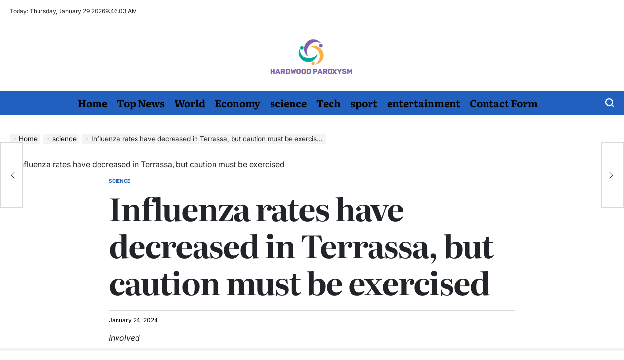

--- FILE ---
content_type: text/html; charset=UTF-8
request_url: https://hardwoodparoxysm.com/influenza-rates-have-decreased-in-terrassa-but-caution-must-be-exercised/
body_size: 22018
content:
<!doctype html>
<html lang="en-US">
    <head>
        <meta charset="UTF-8">
        <meta name="viewport" content="width=device-width, initial-scale=1">
        <link rel="profile" href="https://gmpg.org/xfn/11">
        <meta name='robots' content='index, follow, max-image-preview:large, max-snippet:-1, max-video-preview:-1' />

	<!-- This site is optimized with the Yoast SEO plugin v26.7 - https://yoast.com/wordpress/plugins/seo/ -->
	<title>Influenza rates have decreased in Terrassa, but caution must be exercised</title>
	<meta name="description" content="Involved tweet Involved e-mail The invitation is as frequent as it is necessary: The incidence of respiratory infections is low, but caution must be" />
	<link rel="canonical" href="https://hardwoodparoxysm.com/influenza-rates-have-decreased-in-terrassa-but-caution-must-be-exercised/" />
	<meta property="og:locale" content="en_US" />
	<meta property="og:type" content="article" />
	<meta property="og:title" content="Influenza rates have decreased in Terrassa, but caution must be exercised" />
	<meta property="og:description" content="Involved tweet Involved e-mail The invitation is as frequent as it is necessary: The incidence of respiratory infections is low, but caution must be" />
	<meta property="og:url" content="https://hardwoodparoxysm.com/influenza-rates-have-decreased-in-terrassa-but-caution-must-be-exercised/" />
	<meta property="og:site_name" content="Hardwood Paroxysm" />
	<meta property="article:published_time" content="2024-01-24T18:22:41+00:00" />
	<meta property="og:image" content="https://www.diarideterrassa.com/wp-content/uploads/2024/01/Us-obligatori-de-mascareta-a-Mutua-de-Terrassa-Alberto-Tallon_8-1-1000x600.jpg" /><meta property="og:image" content="https://www.diarideterrassa.com/wp-content/uploads/2024/01/Us-obligatori-de-mascareta-a-Mutua-de-Terrassa-Alberto-Tallon_8-1-1000x600.jpg" />
	<meta name="author" content="Shannon Bailey" />
	<meta name="twitter:card" content="summary_large_image" />
	<meta name="twitter:image" content="https://www.diarideterrassa.com/wp-content/uploads/2024/01/Us-obligatori-de-mascareta-a-Mutua-de-Terrassa-Alberto-Tallon_8-1-1000x600.jpg" />
	<meta name="twitter:label1" content="Written by" />
	<meta name="twitter:data1" content="Shannon Bailey" />
	<meta name="twitter:label2" content="Est. reading time" />
	<meta name="twitter:data2" content="4 minutes" />
	<script type="application/ld+json" class="yoast-schema-graph">{"@context":"https://schema.org","@graph":[{"@type":"Article","@id":"https://hardwoodparoxysm.com/influenza-rates-have-decreased-in-terrassa-but-caution-must-be-exercised/#article","isPartOf":{"@id":"https://hardwoodparoxysm.com/influenza-rates-have-decreased-in-terrassa-but-caution-must-be-exercised/"},"author":{"name":"Shannon Bailey","@id":"https://hardwoodparoxysm.com/#/schema/person/c41ad52f6e054c4dd6eb493b2e1e1255"},"headline":"Influenza rates have decreased in Terrassa, but caution must be exercised","datePublished":"2024-01-24T18:22:41+00:00","mainEntityOfPage":{"@id":"https://hardwoodparoxysm.com/influenza-rates-have-decreased-in-terrassa-but-caution-must-be-exercised/"},"wordCount":719,"commentCount":0,"publisher":{"@id":"https://hardwoodparoxysm.com/#organization"},"image":["https://www.diarideterrassa.com/wp-content/uploads/2024/01/Us-obligatori-de-mascareta-a-Mutua-de-Terrassa-Alberto-Tallon_8-1-1000x600.jpg"],"thumbnailUrl":"https://www.diarideterrassa.com/wp-content/uploads/2024/01/Us-obligatori-de-mascareta-a-Mutua-de-Terrassa-Alberto-Tallon_8-1-1000x600.jpg","articleSection":["science"],"inLanguage":"en-US","potentialAction":[{"@type":"CommentAction","name":"Comment","target":["https://hardwoodparoxysm.com/influenza-rates-have-decreased-in-terrassa-but-caution-must-be-exercised/#respond"]}]},{"@type":"WebPage","@id":"https://hardwoodparoxysm.com/influenza-rates-have-decreased-in-terrassa-but-caution-must-be-exercised/","url":"https://hardwoodparoxysm.com/influenza-rates-have-decreased-in-terrassa-but-caution-must-be-exercised/","name":"Influenza rates have decreased in Terrassa, but caution must be exercised","isPartOf":{"@id":"https://hardwoodparoxysm.com/#website"},"primaryImageOfPage":"https://www.diarideterrassa.com/wp-content/uploads/2024/01/Us-obligatori-de-mascareta-a-Mutua-de-Terrassa-Alberto-Tallon_8-1-1000x600.jpg","image":["https://www.diarideterrassa.com/wp-content/uploads/2024/01/Us-obligatori-de-mascareta-a-Mutua-de-Terrassa-Alberto-Tallon_8-1-1000x600.jpg"],"thumbnailUrl":"https://www.diarideterrassa.com/wp-content/uploads/2024/01/Us-obligatori-de-mascareta-a-Mutua-de-Terrassa-Alberto-Tallon_8-1-1000x600.jpg","datePublished":"2024-01-24T18:22:41+00:00","description":"Involved tweet Involved e-mail The invitation is as frequent as it is necessary: The incidence of respiratory infections is low, but caution must be","inLanguage":"en-US","potentialAction":[{"@type":"ReadAction","target":["https://hardwoodparoxysm.com/influenza-rates-have-decreased-in-terrassa-but-caution-must-be-exercised/"]}]},{"@type":"ImageObject","inLanguage":"en-US","@id":"https://hardwoodparoxysm.com/influenza-rates-have-decreased-in-terrassa-but-caution-must-be-exercised/#primaryimage","url":"https://www.diarideterrassa.com/wp-content/uploads/2024/01/Us-obligatori-de-mascareta-a-Mutua-de-Terrassa-Alberto-Tallon_8-1-1000x600.jpg","contentUrl":"https://www.diarideterrassa.com/wp-content/uploads/2024/01/Us-obligatori-de-mascareta-a-Mutua-de-Terrassa-Alberto-Tallon_8-1-1000x600.jpg","caption":"Influenza rates have decreased in Terrassa, but caution must be exercised"},{"@type":"WebSite","@id":"https://hardwoodparoxysm.com/#website","url":"https://hardwoodparoxysm.com/","name":"Hardwood Paroxysm","description":"All Latest News For You!","publisher":{"@id":"https://hardwoodparoxysm.com/#organization"},"potentialAction":[{"@type":"SearchAction","target":{"@type":"EntryPoint","urlTemplate":"https://hardwoodparoxysm.com/?s={search_term_string}"},"query-input":{"@type":"PropertyValueSpecification","valueRequired":true,"valueName":"search_term_string"}}],"inLanguage":"en-US"},{"@type":"Organization","@id":"https://hardwoodparoxysm.com/#organization","name":"Hardwood Paroxysm","url":"https://hardwoodparoxysm.com/","logo":{"@type":"ImageObject","inLanguage":"en-US","@id":"https://hardwoodparoxysm.com/#/schema/logo/image/","url":"https://hardwoodparoxysm.com/wp-content/uploads/2021/06/Hardwood-Paroxysm-Logo.png","contentUrl":"https://hardwoodparoxysm.com/wp-content/uploads/2021/06/Hardwood-Paroxysm-Logo.png","width":388,"height":151,"caption":"Hardwood Paroxysm"},"image":{"@id":"https://hardwoodparoxysm.com/#/schema/logo/image/"}},{"@type":"Person","@id":"https://hardwoodparoxysm.com/#/schema/person/c41ad52f6e054c4dd6eb493b2e1e1255","name":"Shannon Bailey","image":{"@type":"ImageObject","inLanguage":"en-US","@id":"https://hardwoodparoxysm.com/#/schema/person/image/","url":"https://secure.gravatar.com/avatar/ac53a8c5d05f09b8f63c01ab5becf3b1631a021a48e5f04e8e1dda8d8439fb8b?s=96&d=mm&r=g","contentUrl":"https://secure.gravatar.com/avatar/ac53a8c5d05f09b8f63c01ab5becf3b1631a021a48e5f04e8e1dda8d8439fb8b?s=96&d=mm&r=g","caption":"Shannon Bailey"},"description":"\"Infuriatingly humble social media buff. Twitter advocate. Writer. Internet nerd.\"","url":"https://hardwoodparoxysm.com/author/vihaan/"}]}</script>
	<!-- / Yoast SEO plugin. -->


<link rel='dns-prefetch' href='//stats.wp.com' />

<link rel="alternate" type="application/rss+xml" title="Hardwood Paroxysm &raquo; Feed" href="https://hardwoodparoxysm.com/feed/" />
<link rel="alternate" type="application/rss+xml" title="Hardwood Paroxysm &raquo; Comments Feed" href="https://hardwoodparoxysm.com/comments/feed/" />
<link rel="alternate" type="application/rss+xml" title="Hardwood Paroxysm &raquo; Influenza rates have decreased in Terrassa, but caution must be exercised Comments Feed" href="https://hardwoodparoxysm.com/influenza-rates-have-decreased-in-terrassa-but-caution-must-be-exercised/feed/" />
<link rel="alternate" title="oEmbed (JSON)" type="application/json+oembed" href="https://hardwoodparoxysm.com/wp-json/oembed/1.0/embed?url=https%3A%2F%2Fhardwoodparoxysm.com%2Finfluenza-rates-have-decreased-in-terrassa-but-caution-must-be-exercised%2F" />
<link rel="alternate" title="oEmbed (XML)" type="text/xml+oembed" href="https://hardwoodparoxysm.com/wp-json/oembed/1.0/embed?url=https%3A%2F%2Fhardwoodparoxysm.com%2Finfluenza-rates-have-decreased-in-terrassa-but-caution-must-be-exercised%2F&#038;format=xml" />
<style id='wp-img-auto-sizes-contain-inline-css'>
img:is([sizes=auto i],[sizes^="auto," i]){contain-intrinsic-size:3000px 1500px}
/*# sourceURL=wp-img-auto-sizes-contain-inline-css */
</style>
<style id='wp-emoji-styles-inline-css'>

	img.wp-smiley, img.emoji {
		display: inline !important;
		border: none !important;
		box-shadow: none !important;
		height: 1em !important;
		width: 1em !important;
		margin: 0 0.07em !important;
		vertical-align: -0.1em !important;
		background: none !important;
		padding: 0 !important;
	}
/*# sourceURL=wp-emoji-styles-inline-css */
</style>
<style id='wp-block-library-inline-css'>
:root{--wp-block-synced-color:#7a00df;--wp-block-synced-color--rgb:122,0,223;--wp-bound-block-color:var(--wp-block-synced-color);--wp-editor-canvas-background:#ddd;--wp-admin-theme-color:#007cba;--wp-admin-theme-color--rgb:0,124,186;--wp-admin-theme-color-darker-10:#006ba1;--wp-admin-theme-color-darker-10--rgb:0,107,160.5;--wp-admin-theme-color-darker-20:#005a87;--wp-admin-theme-color-darker-20--rgb:0,90,135;--wp-admin-border-width-focus:2px}@media (min-resolution:192dpi){:root{--wp-admin-border-width-focus:1.5px}}.wp-element-button{cursor:pointer}:root .has-very-light-gray-background-color{background-color:#eee}:root .has-very-dark-gray-background-color{background-color:#313131}:root .has-very-light-gray-color{color:#eee}:root .has-very-dark-gray-color{color:#313131}:root .has-vivid-green-cyan-to-vivid-cyan-blue-gradient-background{background:linear-gradient(135deg,#00d084,#0693e3)}:root .has-purple-crush-gradient-background{background:linear-gradient(135deg,#34e2e4,#4721fb 50%,#ab1dfe)}:root .has-hazy-dawn-gradient-background{background:linear-gradient(135deg,#faaca8,#dad0ec)}:root .has-subdued-olive-gradient-background{background:linear-gradient(135deg,#fafae1,#67a671)}:root .has-atomic-cream-gradient-background{background:linear-gradient(135deg,#fdd79a,#004a59)}:root .has-nightshade-gradient-background{background:linear-gradient(135deg,#330968,#31cdcf)}:root .has-midnight-gradient-background{background:linear-gradient(135deg,#020381,#2874fc)}:root{--wp--preset--font-size--normal:16px;--wp--preset--font-size--huge:42px}.has-regular-font-size{font-size:1em}.has-larger-font-size{font-size:2.625em}.has-normal-font-size{font-size:var(--wp--preset--font-size--normal)}.has-huge-font-size{font-size:var(--wp--preset--font-size--huge)}.has-text-align-center{text-align:center}.has-text-align-left{text-align:left}.has-text-align-right{text-align:right}.has-fit-text{white-space:nowrap!important}#end-resizable-editor-section{display:none}.aligncenter{clear:both}.items-justified-left{justify-content:flex-start}.items-justified-center{justify-content:center}.items-justified-right{justify-content:flex-end}.items-justified-space-between{justify-content:space-between}.screen-reader-text{border:0;clip-path:inset(50%);height:1px;margin:-1px;overflow:hidden;padding:0;position:absolute;width:1px;word-wrap:normal!important}.screen-reader-text:focus{background-color:#ddd;clip-path:none;color:#444;display:block;font-size:1em;height:auto;left:5px;line-height:normal;padding:15px 23px 14px;text-decoration:none;top:5px;width:auto;z-index:100000}html :where(.has-border-color){border-style:solid}html :where([style*=border-top-color]){border-top-style:solid}html :where([style*=border-right-color]){border-right-style:solid}html :where([style*=border-bottom-color]){border-bottom-style:solid}html :where([style*=border-left-color]){border-left-style:solid}html :where([style*=border-width]){border-style:solid}html :where([style*=border-top-width]){border-top-style:solid}html :where([style*=border-right-width]){border-right-style:solid}html :where([style*=border-bottom-width]){border-bottom-style:solid}html :where([style*=border-left-width]){border-left-style:solid}html :where(img[class*=wp-image-]){height:auto;max-width:100%}:where(figure){margin:0 0 1em}html :where(.is-position-sticky){--wp-admin--admin-bar--position-offset:var(--wp-admin--admin-bar--height,0px)}@media screen and (max-width:600px){html :where(.is-position-sticky){--wp-admin--admin-bar--position-offset:0px}}

/*# sourceURL=wp-block-library-inline-css */
</style><style id='global-styles-inline-css'>
:root{--wp--preset--aspect-ratio--square: 1;--wp--preset--aspect-ratio--4-3: 4/3;--wp--preset--aspect-ratio--3-4: 3/4;--wp--preset--aspect-ratio--3-2: 3/2;--wp--preset--aspect-ratio--2-3: 2/3;--wp--preset--aspect-ratio--16-9: 16/9;--wp--preset--aspect-ratio--9-16: 9/16;--wp--preset--color--black: #000000;--wp--preset--color--cyan-bluish-gray: #abb8c3;--wp--preset--color--white: #ffffff;--wp--preset--color--pale-pink: #f78da7;--wp--preset--color--vivid-red: #cf2e2e;--wp--preset--color--luminous-vivid-orange: #ff6900;--wp--preset--color--luminous-vivid-amber: #fcb900;--wp--preset--color--light-green-cyan: #7bdcb5;--wp--preset--color--vivid-green-cyan: #00d084;--wp--preset--color--pale-cyan-blue: #8ed1fc;--wp--preset--color--vivid-cyan-blue: #0693e3;--wp--preset--color--vivid-purple: #9b51e0;--wp--preset--gradient--vivid-cyan-blue-to-vivid-purple: linear-gradient(135deg,rgb(6,147,227) 0%,rgb(155,81,224) 100%);--wp--preset--gradient--light-green-cyan-to-vivid-green-cyan: linear-gradient(135deg,rgb(122,220,180) 0%,rgb(0,208,130) 100%);--wp--preset--gradient--luminous-vivid-amber-to-luminous-vivid-orange: linear-gradient(135deg,rgb(252,185,0) 0%,rgb(255,105,0) 100%);--wp--preset--gradient--luminous-vivid-orange-to-vivid-red: linear-gradient(135deg,rgb(255,105,0) 0%,rgb(207,46,46) 100%);--wp--preset--gradient--very-light-gray-to-cyan-bluish-gray: linear-gradient(135deg,rgb(238,238,238) 0%,rgb(169,184,195) 100%);--wp--preset--gradient--cool-to-warm-spectrum: linear-gradient(135deg,rgb(74,234,220) 0%,rgb(151,120,209) 20%,rgb(207,42,186) 40%,rgb(238,44,130) 60%,rgb(251,105,98) 80%,rgb(254,248,76) 100%);--wp--preset--gradient--blush-light-purple: linear-gradient(135deg,rgb(255,206,236) 0%,rgb(152,150,240) 100%);--wp--preset--gradient--blush-bordeaux: linear-gradient(135deg,rgb(254,205,165) 0%,rgb(254,45,45) 50%,rgb(107,0,62) 100%);--wp--preset--gradient--luminous-dusk: linear-gradient(135deg,rgb(255,203,112) 0%,rgb(199,81,192) 50%,rgb(65,88,208) 100%);--wp--preset--gradient--pale-ocean: linear-gradient(135deg,rgb(255,245,203) 0%,rgb(182,227,212) 50%,rgb(51,167,181) 100%);--wp--preset--gradient--electric-grass: linear-gradient(135deg,rgb(202,248,128) 0%,rgb(113,206,126) 100%);--wp--preset--gradient--midnight: linear-gradient(135deg,rgb(2,3,129) 0%,rgb(40,116,252) 100%);--wp--preset--font-size--small: 13px;--wp--preset--font-size--medium: 20px;--wp--preset--font-size--large: 36px;--wp--preset--font-size--x-large: 42px;--wp--preset--spacing--20: 0.44rem;--wp--preset--spacing--30: 0.67rem;--wp--preset--spacing--40: 1rem;--wp--preset--spacing--50: 1.5rem;--wp--preset--spacing--60: 2.25rem;--wp--preset--spacing--70: 3.38rem;--wp--preset--spacing--80: 5.06rem;--wp--preset--shadow--natural: 6px 6px 9px rgba(0, 0, 0, 0.2);--wp--preset--shadow--deep: 12px 12px 50px rgba(0, 0, 0, 0.4);--wp--preset--shadow--sharp: 6px 6px 0px rgba(0, 0, 0, 0.2);--wp--preset--shadow--outlined: 6px 6px 0px -3px rgb(255, 255, 255), 6px 6px rgb(0, 0, 0);--wp--preset--shadow--crisp: 6px 6px 0px rgb(0, 0, 0);}:where(.is-layout-flex){gap: 0.5em;}:where(.is-layout-grid){gap: 0.5em;}body .is-layout-flex{display: flex;}.is-layout-flex{flex-wrap: wrap;align-items: center;}.is-layout-flex > :is(*, div){margin: 0;}body .is-layout-grid{display: grid;}.is-layout-grid > :is(*, div){margin: 0;}:where(.wp-block-columns.is-layout-flex){gap: 2em;}:where(.wp-block-columns.is-layout-grid){gap: 2em;}:where(.wp-block-post-template.is-layout-flex){gap: 1.25em;}:where(.wp-block-post-template.is-layout-grid){gap: 1.25em;}.has-black-color{color: var(--wp--preset--color--black) !important;}.has-cyan-bluish-gray-color{color: var(--wp--preset--color--cyan-bluish-gray) !important;}.has-white-color{color: var(--wp--preset--color--white) !important;}.has-pale-pink-color{color: var(--wp--preset--color--pale-pink) !important;}.has-vivid-red-color{color: var(--wp--preset--color--vivid-red) !important;}.has-luminous-vivid-orange-color{color: var(--wp--preset--color--luminous-vivid-orange) !important;}.has-luminous-vivid-amber-color{color: var(--wp--preset--color--luminous-vivid-amber) !important;}.has-light-green-cyan-color{color: var(--wp--preset--color--light-green-cyan) !important;}.has-vivid-green-cyan-color{color: var(--wp--preset--color--vivid-green-cyan) !important;}.has-pale-cyan-blue-color{color: var(--wp--preset--color--pale-cyan-blue) !important;}.has-vivid-cyan-blue-color{color: var(--wp--preset--color--vivid-cyan-blue) !important;}.has-vivid-purple-color{color: var(--wp--preset--color--vivid-purple) !important;}.has-black-background-color{background-color: var(--wp--preset--color--black) !important;}.has-cyan-bluish-gray-background-color{background-color: var(--wp--preset--color--cyan-bluish-gray) !important;}.has-white-background-color{background-color: var(--wp--preset--color--white) !important;}.has-pale-pink-background-color{background-color: var(--wp--preset--color--pale-pink) !important;}.has-vivid-red-background-color{background-color: var(--wp--preset--color--vivid-red) !important;}.has-luminous-vivid-orange-background-color{background-color: var(--wp--preset--color--luminous-vivid-orange) !important;}.has-luminous-vivid-amber-background-color{background-color: var(--wp--preset--color--luminous-vivid-amber) !important;}.has-light-green-cyan-background-color{background-color: var(--wp--preset--color--light-green-cyan) !important;}.has-vivid-green-cyan-background-color{background-color: var(--wp--preset--color--vivid-green-cyan) !important;}.has-pale-cyan-blue-background-color{background-color: var(--wp--preset--color--pale-cyan-blue) !important;}.has-vivid-cyan-blue-background-color{background-color: var(--wp--preset--color--vivid-cyan-blue) !important;}.has-vivid-purple-background-color{background-color: var(--wp--preset--color--vivid-purple) !important;}.has-black-border-color{border-color: var(--wp--preset--color--black) !important;}.has-cyan-bluish-gray-border-color{border-color: var(--wp--preset--color--cyan-bluish-gray) !important;}.has-white-border-color{border-color: var(--wp--preset--color--white) !important;}.has-pale-pink-border-color{border-color: var(--wp--preset--color--pale-pink) !important;}.has-vivid-red-border-color{border-color: var(--wp--preset--color--vivid-red) !important;}.has-luminous-vivid-orange-border-color{border-color: var(--wp--preset--color--luminous-vivid-orange) !important;}.has-luminous-vivid-amber-border-color{border-color: var(--wp--preset--color--luminous-vivid-amber) !important;}.has-light-green-cyan-border-color{border-color: var(--wp--preset--color--light-green-cyan) !important;}.has-vivid-green-cyan-border-color{border-color: var(--wp--preset--color--vivid-green-cyan) !important;}.has-pale-cyan-blue-border-color{border-color: var(--wp--preset--color--pale-cyan-blue) !important;}.has-vivid-cyan-blue-border-color{border-color: var(--wp--preset--color--vivid-cyan-blue) !important;}.has-vivid-purple-border-color{border-color: var(--wp--preset--color--vivid-purple) !important;}.has-vivid-cyan-blue-to-vivid-purple-gradient-background{background: var(--wp--preset--gradient--vivid-cyan-blue-to-vivid-purple) !important;}.has-light-green-cyan-to-vivid-green-cyan-gradient-background{background: var(--wp--preset--gradient--light-green-cyan-to-vivid-green-cyan) !important;}.has-luminous-vivid-amber-to-luminous-vivid-orange-gradient-background{background: var(--wp--preset--gradient--luminous-vivid-amber-to-luminous-vivid-orange) !important;}.has-luminous-vivid-orange-to-vivid-red-gradient-background{background: var(--wp--preset--gradient--luminous-vivid-orange-to-vivid-red) !important;}.has-very-light-gray-to-cyan-bluish-gray-gradient-background{background: var(--wp--preset--gradient--very-light-gray-to-cyan-bluish-gray) !important;}.has-cool-to-warm-spectrum-gradient-background{background: var(--wp--preset--gradient--cool-to-warm-spectrum) !important;}.has-blush-light-purple-gradient-background{background: var(--wp--preset--gradient--blush-light-purple) !important;}.has-blush-bordeaux-gradient-background{background: var(--wp--preset--gradient--blush-bordeaux) !important;}.has-luminous-dusk-gradient-background{background: var(--wp--preset--gradient--luminous-dusk) !important;}.has-pale-ocean-gradient-background{background: var(--wp--preset--gradient--pale-ocean) !important;}.has-electric-grass-gradient-background{background: var(--wp--preset--gradient--electric-grass) !important;}.has-midnight-gradient-background{background: var(--wp--preset--gradient--midnight) !important;}.has-small-font-size{font-size: var(--wp--preset--font-size--small) !important;}.has-medium-font-size{font-size: var(--wp--preset--font-size--medium) !important;}.has-large-font-size{font-size: var(--wp--preset--font-size--large) !important;}.has-x-large-font-size{font-size: var(--wp--preset--font-size--x-large) !important;}
/*# sourceURL=global-styles-inline-css */
</style>

<style id='classic-theme-styles-inline-css'>
/*! This file is auto-generated */
.wp-block-button__link{color:#fff;background-color:#32373c;border-radius:9999px;box-shadow:none;text-decoration:none;padding:calc(.667em + 2px) calc(1.333em + 2px);font-size:1.125em}.wp-block-file__button{background:#32373c;color:#fff;text-decoration:none}
/*# sourceURL=/wp-includes/css/classic-themes.min.css */
</style>
<link rel='stylesheet' id='dashicons-css' href='https://hardwoodparoxysm.com/wp-includes/css/dashicons.min.css?ver=6.9' media='all' />
<link rel='stylesheet' id='admin-bar-css' href='https://hardwoodparoxysm.com/wp-includes/css/admin-bar.min.css?ver=6.9' media='all' />
<style id='admin-bar-inline-css'>

    /* Hide CanvasJS credits for P404 charts specifically */
    #p404RedirectChart .canvasjs-chart-credit {
        display: none !important;
    }
    
    #p404RedirectChart canvas {
        border-radius: 6px;
    }

    .p404-redirect-adminbar-weekly-title {
        font-weight: bold;
        font-size: 14px;
        color: #fff;
        margin-bottom: 6px;
    }

    #wpadminbar #wp-admin-bar-p404_free_top_button .ab-icon:before {
        content: "\f103";
        color: #dc3545;
        top: 3px;
    }
    
    #wp-admin-bar-p404_free_top_button .ab-item {
        min-width: 80px !important;
        padding: 0px !important;
    }
    
    /* Ensure proper positioning and z-index for P404 dropdown */
    .p404-redirect-adminbar-dropdown-wrap { 
        min-width: 0; 
        padding: 0;
        position: static !important;
    }
    
    #wpadminbar #wp-admin-bar-p404_free_top_button_dropdown {
        position: static !important;
    }
    
    #wpadminbar #wp-admin-bar-p404_free_top_button_dropdown .ab-item {
        padding: 0 !important;
        margin: 0 !important;
    }
    
    .p404-redirect-dropdown-container {
        min-width: 340px;
        padding: 18px 18px 12px 18px;
        background: #23282d !important;
        color: #fff;
        border-radius: 12px;
        box-shadow: 0 8px 32px rgba(0,0,0,0.25);
        margin-top: 10px;
        position: relative !important;
        z-index: 999999 !important;
        display: block !important;
        border: 1px solid #444;
    }
    
    /* Ensure P404 dropdown appears on hover */
    #wpadminbar #wp-admin-bar-p404_free_top_button .p404-redirect-dropdown-container { 
        display: none !important;
    }
    
    #wpadminbar #wp-admin-bar-p404_free_top_button:hover .p404-redirect-dropdown-container { 
        display: block !important;
    }
    
    #wpadminbar #wp-admin-bar-p404_free_top_button:hover #wp-admin-bar-p404_free_top_button_dropdown .p404-redirect-dropdown-container {
        display: block !important;
    }
    
    .p404-redirect-card {
        background: #2c3338;
        border-radius: 8px;
        padding: 18px 18px 12px 18px;
        box-shadow: 0 2px 8px rgba(0,0,0,0.07);
        display: flex;
        flex-direction: column;
        align-items: flex-start;
        border: 1px solid #444;
    }
    
    .p404-redirect-btn {
        display: inline-block;
        background: #dc3545;
        color: #fff !important;
        font-weight: bold;
        padding: 5px 22px;
        border-radius: 8px;
        text-decoration: none;
        font-size: 17px;
        transition: background 0.2s, box-shadow 0.2s;
        margin-top: 8px;
        box-shadow: 0 2px 8px rgba(220,53,69,0.15);
        text-align: center;
        line-height: 1.6;
    }
    
    .p404-redirect-btn:hover {
        background: #c82333;
        color: #fff !important;
        box-shadow: 0 4px 16px rgba(220,53,69,0.25);
    }
    
    /* Prevent conflicts with other admin bar dropdowns */
    #wpadminbar .ab-top-menu > li:hover > .ab-item,
    #wpadminbar .ab-top-menu > li.hover > .ab-item {
        z-index: auto;
    }
    
    #wpadminbar #wp-admin-bar-p404_free_top_button:hover > .ab-item {
        z-index: 999998 !important;
    }
    
/*# sourceURL=admin-bar-inline-css */
</style>
<link rel='stylesheet' id='newsberry-load-google-fonts-css' href='https://hardwoodparoxysm.com/wp-content/fonts/2df1875ae9c8827508c96c82a20772ca.css?ver=1.0.0' media='all' />
<link rel='stylesheet' id='swiper-css' href='https://hardwoodparoxysm.com/wp-content/themes/newsberry/assets/css/swiper-bundle.min.css?ver=6.9' media='all' />
<link rel='stylesheet' id='newsberry-style-css' href='https://hardwoodparoxysm.com/wp-content/themes/newsberry/style.css?ver=1.0.0' media='all' />
<style id='newsberry-style-inline-css'>
                
/*# sourceURL=newsberry-style-inline-css */
</style>
<link rel='stylesheet' id='newsberry-comments-css' href='https://hardwoodparoxysm.com/wp-content/themes/newsberry/assets/css/comments.css?ver=1.0.0' media='all' />
<link rel='stylesheet' id='newsberry-preloader-css' href='https://hardwoodparoxysm.com/wp-content/themes/newsberry/assets/css/preloader-style-1.css?ver=6.9' media='all' />
<script src="https://hardwoodparoxysm.com/wp-includes/js/jquery/jquery.min.js?ver=3.7.1" id="jquery-core-js" defer></script>

<script id="jquery-js-after">window.addEventListener('DOMContentLoaded', function() {
jQuery(document).ready(function() {
	jQuery(".a57bc22b14294e457af84084d441f205").click(function() {
		jQuery.post(
			"https://hardwoodparoxysm.com/wp-admin/admin-ajax.php", {
				"action": "quick_adsense_onpost_ad_click",
				"quick_adsense_onpost_ad_index": jQuery(this).attr("data-index"),
				"quick_adsense_nonce": "1bcc9ed35b",
			}, function(response) { }
		);
	});
});

//# sourceURL=jquery-js-after
});</script>
<link rel="https://api.w.org/" href="https://hardwoodparoxysm.com/wp-json/" /><link rel="alternate" title="JSON" type="application/json" href="https://hardwoodparoxysm.com/wp-json/wp/v2/posts/36808" /><link rel="EditURI" type="application/rsd+xml" title="RSD" href="https://hardwoodparoxysm.com/xmlrpc.php?rsd" />
<meta name="generator" content="WordPress 6.9" />
<link rel='shortlink' href='https://hardwoodparoxysm.com/?p=36808' />


<meta name="google-site-verification" content="XrUShD_886XdTar07BUVra39TU4zD8akt39fcbV5H3U" />	<style>img#wpstats{display:none}</style>
		<link rel="pingback" href="https://hardwoodparoxysm.com/xmlrpc.php"><style type="text/css">.saboxplugin-wrap{-webkit-box-sizing:border-box;-moz-box-sizing:border-box;-ms-box-sizing:border-box;box-sizing:border-box;border:1px solid #eee;width:100%;clear:both;display:block;overflow:hidden;word-wrap:break-word;position:relative}.saboxplugin-wrap .saboxplugin-gravatar{float:left;padding:0 20px 20px 20px}.saboxplugin-wrap .saboxplugin-gravatar img{max-width:100px;height:auto;border-radius:0;}.saboxplugin-wrap .saboxplugin-authorname{font-size:18px;line-height:1;margin:20px 0 0 20px;display:block}.saboxplugin-wrap .saboxplugin-authorname a{text-decoration:none}.saboxplugin-wrap .saboxplugin-authorname a:focus{outline:0}.saboxplugin-wrap .saboxplugin-desc{display:block;margin:5px 20px}.saboxplugin-wrap .saboxplugin-desc a{text-decoration:underline}.saboxplugin-wrap .saboxplugin-desc p{margin:5px 0 12px}.saboxplugin-wrap .saboxplugin-web{margin:0 20px 15px;text-align:left}.saboxplugin-wrap .sab-web-position{text-align:right}.saboxplugin-wrap .saboxplugin-web a{color:#ccc;text-decoration:none}.saboxplugin-wrap .saboxplugin-socials{position:relative;display:block;background:#fcfcfc;padding:5px;border-top:1px solid #eee}.saboxplugin-wrap .saboxplugin-socials a svg{width:20px;height:20px}.saboxplugin-wrap .saboxplugin-socials a svg .st2{fill:#fff; transform-origin:center center;}.saboxplugin-wrap .saboxplugin-socials a svg .st1{fill:rgba(0,0,0,.3)}.saboxplugin-wrap .saboxplugin-socials a:hover{opacity:.8;-webkit-transition:opacity .4s;-moz-transition:opacity .4s;-o-transition:opacity .4s;transition:opacity .4s;box-shadow:none!important;-webkit-box-shadow:none!important}.saboxplugin-wrap .saboxplugin-socials .saboxplugin-icon-color{box-shadow:none;padding:0;border:0;-webkit-transition:opacity .4s;-moz-transition:opacity .4s;-o-transition:opacity .4s;transition:opacity .4s;display:inline-block;color:#fff;font-size:0;text-decoration:inherit;margin:5px;-webkit-border-radius:0;-moz-border-radius:0;-ms-border-radius:0;-o-border-radius:0;border-radius:0;overflow:hidden}.saboxplugin-wrap .saboxplugin-socials .saboxplugin-icon-grey{text-decoration:inherit;box-shadow:none;position:relative;display:-moz-inline-stack;display:inline-block;vertical-align:middle;zoom:1;margin:10px 5px;color:#444;fill:#444}.clearfix:after,.clearfix:before{content:' ';display:table;line-height:0;clear:both}.ie7 .clearfix{zoom:1}.saboxplugin-socials.sabox-colored .saboxplugin-icon-color .sab-twitch{border-color:#38245c}.saboxplugin-socials.sabox-colored .saboxplugin-icon-color .sab-behance{border-color:#003eb0}.saboxplugin-socials.sabox-colored .saboxplugin-icon-color .sab-deviantart{border-color:#036824}.saboxplugin-socials.sabox-colored .saboxplugin-icon-color .sab-digg{border-color:#00327c}.saboxplugin-socials.sabox-colored .saboxplugin-icon-color .sab-dribbble{border-color:#ba1655}.saboxplugin-socials.sabox-colored .saboxplugin-icon-color .sab-facebook{border-color:#1e2e4f}.saboxplugin-socials.sabox-colored .saboxplugin-icon-color .sab-flickr{border-color:#003576}.saboxplugin-socials.sabox-colored .saboxplugin-icon-color .sab-github{border-color:#264874}.saboxplugin-socials.sabox-colored .saboxplugin-icon-color .sab-google{border-color:#0b51c5}.saboxplugin-socials.sabox-colored .saboxplugin-icon-color .sab-html5{border-color:#902e13}.saboxplugin-socials.sabox-colored .saboxplugin-icon-color .sab-instagram{border-color:#1630aa}.saboxplugin-socials.sabox-colored .saboxplugin-icon-color .sab-linkedin{border-color:#00344f}.saboxplugin-socials.sabox-colored .saboxplugin-icon-color .sab-pinterest{border-color:#5b040e}.saboxplugin-socials.sabox-colored .saboxplugin-icon-color .sab-reddit{border-color:#992900}.saboxplugin-socials.sabox-colored .saboxplugin-icon-color .sab-rss{border-color:#a43b0a}.saboxplugin-socials.sabox-colored .saboxplugin-icon-color .sab-sharethis{border-color:#5d8420}.saboxplugin-socials.sabox-colored .saboxplugin-icon-color .sab-soundcloud{border-color:#995200}.saboxplugin-socials.sabox-colored .saboxplugin-icon-color .sab-spotify{border-color:#0f612c}.saboxplugin-socials.sabox-colored .saboxplugin-icon-color .sab-stackoverflow{border-color:#a95009}.saboxplugin-socials.sabox-colored .saboxplugin-icon-color .sab-steam{border-color:#006388}.saboxplugin-socials.sabox-colored .saboxplugin-icon-color .sab-user_email{border-color:#b84e05}.saboxplugin-socials.sabox-colored .saboxplugin-icon-color .sab-tumblr{border-color:#10151b}.saboxplugin-socials.sabox-colored .saboxplugin-icon-color .sab-twitter{border-color:#0967a0}.saboxplugin-socials.sabox-colored .saboxplugin-icon-color .sab-vimeo{border-color:#0d7091}.saboxplugin-socials.sabox-colored .saboxplugin-icon-color .sab-windows{border-color:#003f71}.saboxplugin-socials.sabox-colored .saboxplugin-icon-color .sab-whatsapp{border-color:#003f71}.saboxplugin-socials.sabox-colored .saboxplugin-icon-color .sab-wordpress{border-color:#0f3647}.saboxplugin-socials.sabox-colored .saboxplugin-icon-color .sab-yahoo{border-color:#14002d}.saboxplugin-socials.sabox-colored .saboxplugin-icon-color .sab-youtube{border-color:#900}.saboxplugin-socials.sabox-colored .saboxplugin-icon-color .sab-xing{border-color:#000202}.saboxplugin-socials.sabox-colored .saboxplugin-icon-color .sab-mixcloud{border-color:#2475a0}.saboxplugin-socials.sabox-colored .saboxplugin-icon-color .sab-vk{border-color:#243549}.saboxplugin-socials.sabox-colored .saboxplugin-icon-color .sab-medium{border-color:#00452c}.saboxplugin-socials.sabox-colored .saboxplugin-icon-color .sab-quora{border-color:#420e00}.saboxplugin-socials.sabox-colored .saboxplugin-icon-color .sab-meetup{border-color:#9b181c}.saboxplugin-socials.sabox-colored .saboxplugin-icon-color .sab-goodreads{border-color:#000}.saboxplugin-socials.sabox-colored .saboxplugin-icon-color .sab-snapchat{border-color:#999700}.saboxplugin-socials.sabox-colored .saboxplugin-icon-color .sab-500px{border-color:#00557f}.saboxplugin-socials.sabox-colored .saboxplugin-icon-color .sab-mastodont{border-color:#185886}.sabox-plus-item{margin-bottom:20px}@media screen and (max-width:480px){.saboxplugin-wrap{text-align:center}.saboxplugin-wrap .saboxplugin-gravatar{float:none;padding:20px 0;text-align:center;margin:0 auto;display:block}.saboxplugin-wrap .saboxplugin-gravatar img{float:none;display:inline-block;display:-moz-inline-stack;vertical-align:middle;zoom:1}.saboxplugin-wrap .saboxplugin-desc{margin:0 10px 20px;text-align:center}.saboxplugin-wrap .saboxplugin-authorname{text-align:center;margin:10px 0 20px}}body .saboxplugin-authorname a,body .saboxplugin-authorname a:hover{box-shadow:none;-webkit-box-shadow:none}a.sab-profile-edit{font-size:16px!important;line-height:1!important}.sab-edit-settings a,a.sab-profile-edit{color:#0073aa!important;box-shadow:none!important;-webkit-box-shadow:none!important}.sab-edit-settings{margin-right:15px;position:absolute;right:0;z-index:2;bottom:10px;line-height:20px}.sab-edit-settings i{margin-left:5px}.saboxplugin-socials{line-height:1!important}.rtl .saboxplugin-wrap .saboxplugin-gravatar{float:right}.rtl .saboxplugin-wrap .saboxplugin-authorname{display:flex;align-items:center}.rtl .saboxplugin-wrap .saboxplugin-authorname .sab-profile-edit{margin-right:10px}.rtl .sab-edit-settings{right:auto;left:0}img.sab-custom-avatar{max-width:75px;}.saboxplugin-wrap {margin-top:0px; margin-bottom:0px; padding: 0px 0px }.saboxplugin-wrap .saboxplugin-authorname {font-size:18px; line-height:25px;}.saboxplugin-wrap .saboxplugin-desc p, .saboxplugin-wrap .saboxplugin-desc {font-size:14px !important; line-height:21px !important;}.saboxplugin-wrap .saboxplugin-web {font-size:14px;}.saboxplugin-wrap .saboxplugin-socials a svg {width:18px;height:18px;}</style><link rel="icon" href="https://hardwoodparoxysm.com/wp-content/uploads/2026/01/Hardwood-Paroxysm-Favicon.png" sizes="32x32" />
<link rel="icon" href="https://hardwoodparoxysm.com/wp-content/uploads/2026/01/Hardwood-Paroxysm-Favicon.png" sizes="192x192" />
<link rel="apple-touch-icon" href="https://hardwoodparoxysm.com/wp-content/uploads/2026/01/Hardwood-Paroxysm-Favicon.png" />
<meta name="msapplication-TileImage" content="https://hardwoodparoxysm.com/wp-content/uploads/2026/01/Hardwood-Paroxysm-Favicon.png" />

<!-- FIFU:jsonld:begin -->
<script type="application/ld+json">{"@context":"https://schema.org","@graph":[{"@type":"ImageObject","@id":"https://www.diarideterrassa.com/wp-content/uploads/2024/01/Us-obligatori-de-mascareta-a-Mutua-de-Terrassa-Alberto-Tallon_8-1-1000x600.jpg","url":"https://www.diarideterrassa.com/wp-content/uploads/2024/01/Us-obligatori-de-mascareta-a-Mutua-de-Terrassa-Alberto-Tallon_8-1-1000x600.jpg","contentUrl":"https://www.diarideterrassa.com/wp-content/uploads/2024/01/Us-obligatori-de-mascareta-a-Mutua-de-Terrassa-Alberto-Tallon_8-1-1000x600.jpg","mainEntityOfPage":"https://hardwoodparoxysm.com/influenza-rates-have-decreased-in-terrassa-but-caution-must-be-exercised/"}]}</script>
<!-- FIFU:jsonld:end -->
		<style id="wp-custom-css">
			.site-info,
.footer-credit,
footer .site-info {
    display: none !important;
}		</style>
		<noscript><style id="rocket-lazyload-nojs-css">.rll-youtube-player, [data-lazy-src]{display:none !important;}</style></noscript>    <link rel="preload" as="image" href="https://www.rac1.cat/files/og_thumbnail/files/fp/uploads/2024/08/29/66d05e373551d.r_d.1830-674-7455.jpeg"><link rel="preload" as="image" href="https://multiplayer.net-cdn.it/thumbs/images/2021/08/22/black-myth-wukong_7_cropped_749_420_1551_869_jpeg_1200x0_crop_q85.jpg"><link rel="preload" as="image" href="https://e-noticies.cat/filesedc/uploads/image/post/relojes-precio-luz-viernes-30-agosto-2024_1200_800.jpg"><link rel="preload" as="image" href="https://xcatalunya.cat/filesedc/uploads/image/post/nous-personatges-com-si-fos-ahir-nova-temporada_1200_800.jpg"><link rel="preload" as="image" href="https://www.diarideterrassa.com/wp-content/uploads/2024/01/Us-obligatori-de-mascareta-a-Mutua-de-Terrassa-Alberto-Tallon_8-1-1000x600.jpg"><link rel="preload" as="image" href="https://www.rac1.cat/files/og_thumbnail/files/fp/uploads/2024/08/29/66d05e373551d.r_d.1830-674-7455.jpeg"><link rel="preload" as="image" href="https://estaticos-cdn.prensaiberica.es/clip/392a4676-f80e-4821-9d32-393b22ebe202_16-9-aspect-ratio_default_0.jpg"><link rel="preload" as="image" href="https://www.rac1.cat/files/og_thumbnail/files/fp/uploads/2024/08/29/66d05e373551d.r_d.1830-674-7455.jpeg"><link rel="preload" as="image" href="https://e-noticies.cat/filesedc/uploads/image/post/relojes-precio-luz-viernes-30-agosto-2024_1200_800.jpg"><link rel="preload" as="image" href="https://e-noticies.cat/filesedc/uploads/image/post/mercadona-mujer-brazos-arriba_1200_800.jpg"><link rel="preload" as="image" href="https://cdn.corrieredellosport.it/images/2024/01/24/191010443-64182ceb-c9da-44fe-8e26-90a3a7e1e2c4.jpg"><link rel="preload" as="image" href="https://reusdigital.cat/sites/default/files/foto_jordi_galceran_burundanga.jpg"></head>












<body data-rsssl=1 class="wp-singular post-template-default single single-post postid-36808 single-format-standard wp-custom-logo wp-embed-responsive wp-theme-newsberry has-sidebar right-sidebar has-sticky-sidebar">
<div id="page" class="site">
    <a class="skip-link screen-reader-text" href="#site-content">Skip to content</a>
    <div id="wpi-preloader">
    <div class="wpi-preloader-wrapper">
                        <div class="site-preloader site-preloader-1"></div>
                    </div>
</div>
    <div id="wpi-topbar" class="site-topbar">
        <div class="wrapper topbar-wrapper">
            <div class="topbar-components topbar-components-left">
                                    <div class="site-topbar-component topbar-component-date">

                        Today:
                        Thursday, January 29 2026                    </div>
                                                    <div class="site-topbar-component topbar-component-clock">
                        <div class="wpi-display-clock"></div>
                    </div>
                            </div>
            <div class="topbar-components topbar-components-right">
                
                        </div>
        </div>
    </div>
<header id="masthead" class="site-header site-header-3 "
         >
    <div class="site-header-responsive has-sticky-navigation hide-on-desktop">
    <div class="wrapper header-wrapper">
        <div class="header-components header-components-left">
            <button class="toggle nav-toggle" aria-label="Menu" data-toggle-target=".menu-modal" data-toggle-body-class="showing-menu-modal" aria-expanded="false" data-set-focus=".close-nav-toggle">
                <span class="wpi-menu-icon">
                    <span></span>
                    <span></span>
                </span>
            </button><!-- .nav-toggle -->
        </div>
        <div class="header-components header-components-center">

            <div class="site-branding">
                                    <div class="site-logo">
                        <a href="https://hardwoodparoxysm.com/" class="custom-logo-link" rel="home"><img width="256" height="124" src="data:image/svg+xml,%3Csvg%20xmlns='http://www.w3.org/2000/svg'%20viewBox='0%200%20256%20124'%3E%3C/svg%3E" class="custom-logo" alt="Hardwood Paroxysm" decoding="async" data-lazy-src="https://hardwoodparoxysm.com/wp-content/uploads/2026/01/Hardwood-Paroxysm-Logo.png" /><noscript><img width="256" height="124" src="https://hardwoodparoxysm.com/wp-content/uploads/2026/01/Hardwood-Paroxysm-Logo.png" class="custom-logo" alt="Hardwood Paroxysm" decoding="async" /></noscript></a>                    </div>
                                        <div class="screen-reader-text">
                        <a href="https://hardwoodparoxysm.com/">Hardwood Paroxysm</a></div>
                                </div><!-- .site-branding -->
        </div>
        <div class="header-components header-components-right">
            <button class="toggle search-toggle" aria-label="Search" data-toggle-target=".search-modal" data-toggle-body-class="showing-search-modal" data-set-focus=".search-modal .search-field" aria-expanded="false">
                <svg class="svg-icon" aria-hidden="true" role="img" focusable="false" xmlns="http://www.w3.org/2000/svg" width="18" height="18" viewBox="0 0 18 18"><path fill="currentColor" d="M 7.117188 0.0351562 C 5.304688 0.226562 3.722656 0.960938 2.425781 2.203125 C 1.152344 3.421875 0.359375 4.964844 0.0820312 6.753906 C -0.00390625 7.304688 -0.00390625 8.445312 0.0820312 8.992188 C 0.625 12.5 3.265625 15.132812 6.785156 15.667969 C 7.335938 15.753906 8.414062 15.753906 8.964844 15.667969 C 10.148438 15.484375 11.261719 15.066406 12.179688 14.457031 C 12.375 14.328125 12.546875 14.214844 12.566406 14.207031 C 12.578125 14.199219 13.414062 15.007812 14.410156 16.003906 C 15.832031 17.421875 16.261719 17.832031 16.398438 17.898438 C 16.542969 17.964844 16.632812 17.984375 16.875 17.980469 C 17.128906 17.980469 17.203125 17.964844 17.355469 17.882812 C 17.597656 17.757812 17.777344 17.574219 17.890625 17.335938 C 17.964844 17.171875 17.984375 17.089844 17.984375 16.859375 C 17.980469 16.371094 18.011719 16.414062 15.988281 14.363281 L 14.207031 12.5625 L 14.460938 12.175781 C 15.074219 11.242188 15.484375 10.152344 15.667969 8.992188 C 15.753906 8.445312 15.753906 7.304688 15.667969 6.75 C 15.398438 4.976562 14.597656 3.421875 13.324219 2.203125 C 12.144531 1.070312 10.75 0.371094 9.125 0.101562 C 8.644531 0.0195312 7.574219 -0.015625 7.117188 0.0351562 Z M 8.941406 2.355469 C 10.972656 2.753906 12.625 4.226562 13.234375 6.1875 C 13.78125 7.953125 13.453125 9.824219 12.339844 11.285156 C 12.058594 11.65625 11.433594 12.25 11.054688 12.503906 C 9.355469 13.660156 7.1875 13.8125 5.367188 12.898438 C 2.886719 11.652344 1.691406 8.835938 2.515625 6.1875 C 3.132812 4.222656 4.796875 2.730469 6.808594 2.359375 C 7.332031 2.261719 7.398438 2.257812 8.015625 2.265625 C 8.382812 2.277344 8.683594 2.304688 8.941406 2.355469 Z M 8.941406 2.355469 " /></svg>            </button><!-- .search-toggle -->
        </div>
    </div>
</div>    <div class="site-header-desktop hide-on-tablet hide-on-mobile">
        <div class="header-branding-area">
            <div class="wrapper header-wrapper">
                <div class="header-components header-components-center">
                    
<div class="site-branding">
            <div class="site-logo">
            <a href="https://hardwoodparoxysm.com/" class="custom-logo-link" rel="home"><img width="256" height="124" src="data:image/svg+xml,%3Csvg%20xmlns='http://www.w3.org/2000/svg'%20viewBox='0%200%20256%20124'%3E%3C/svg%3E" class="custom-logo" alt="Hardwood Paroxysm" decoding="async" data-lazy-src="https://hardwoodparoxysm.com/wp-content/uploads/2026/01/Hardwood-Paroxysm-Logo.png" /><noscript><img width="256" height="124" src="https://hardwoodparoxysm.com/wp-content/uploads/2026/01/Hardwood-Paroxysm-Logo.png" class="custom-logo" alt="Hardwood Paroxysm" decoding="async" /></noscript></a>        </div>
                <h1 class="screen-reader-text">
            <a href="https://hardwoodparoxysm.com/">Hardwood Paroxysm</a></h1>
        
    </div><!-- .site-branding -->
                </div>
            </div>
        </div>
        <div class="header-navigation-area">
            <div class="wrapper header-wrapper">
                <div class="header-components header-components-left">
                                    </div>
                <div class="header-components header-components-center">

                    <div class="header-navigation-wrapper">
                                                    <nav class="primary-menu-wrapper"
                                 aria-label="Horizontal">
                                <ul class="primary-menu reset-list-style">
                                    <li id="menu-item-530" class="menu-item menu-item-type-custom menu-item-object-custom menu-item-home menu-item-530"><a href="https://hardwoodparoxysm.com">Home</a></li>
<li id="menu-item-531" class="menu-item menu-item-type-taxonomy menu-item-object-category menu-item-531"><a href="https://hardwoodparoxysm.com/top-news/">Top News</a></li>
<li id="menu-item-532" class="menu-item menu-item-type-taxonomy menu-item-object-category menu-item-532"><a href="https://hardwoodparoxysm.com/world/">World</a></li>
<li id="menu-item-533" class="menu-item menu-item-type-taxonomy menu-item-object-category menu-item-533"><a href="https://hardwoodparoxysm.com/economy/">Economy</a></li>
<li id="menu-item-534" class="menu-item menu-item-type-taxonomy menu-item-object-category current-post-ancestor current-menu-parent current-post-parent menu-item-534"><a href="https://hardwoodparoxysm.com/science/">science</a></li>
<li id="menu-item-535" class="menu-item menu-item-type-taxonomy menu-item-object-category menu-item-535"><a href="https://hardwoodparoxysm.com/tech/">Tech</a></li>
<li id="menu-item-536" class="menu-item menu-item-type-taxonomy menu-item-object-category menu-item-536"><a href="https://hardwoodparoxysm.com/sport/">sport</a></li>
<li id="menu-item-537" class="menu-item menu-item-type-taxonomy menu-item-object-category menu-item-537"><a href="https://hardwoodparoxysm.com/entertainment/">entertainment</a></li>
<li id="menu-item-2717" class="menu-item menu-item-type-post_type menu-item-object-page menu-item-2717"><a href="https://hardwoodparoxysm.com/contact-form/">Contact Form</a></li>
                                </ul>
                            </nav><!-- .primary-menu-wrapper -->
                                                </div><!-- .header-navigation-wrapper -->
                </div>
                <div class="header-components header-components-right">
                    <div class="toggle-wrapper search-toggle-wrapper">
                        <button class="toggle search-toggle desktop-search-toggle"
                                data-toggle-target=".search-modal"
                                data-toggle-body-class="showing-search-modal"
                                data-set-focus=".search-modal .search-field" aria-expanded="false">
                            <svg class="svg-icon" aria-hidden="true" role="img" focusable="false" xmlns="http://www.w3.org/2000/svg" width="18" height="18" viewBox="0 0 18 18"><path fill="currentColor" d="M 7.117188 0.0351562 C 5.304688 0.226562 3.722656 0.960938 2.425781 2.203125 C 1.152344 3.421875 0.359375 4.964844 0.0820312 6.753906 C -0.00390625 7.304688 -0.00390625 8.445312 0.0820312 8.992188 C 0.625 12.5 3.265625 15.132812 6.785156 15.667969 C 7.335938 15.753906 8.414062 15.753906 8.964844 15.667969 C 10.148438 15.484375 11.261719 15.066406 12.179688 14.457031 C 12.375 14.328125 12.546875 14.214844 12.566406 14.207031 C 12.578125 14.199219 13.414062 15.007812 14.410156 16.003906 C 15.832031 17.421875 16.261719 17.832031 16.398438 17.898438 C 16.542969 17.964844 16.632812 17.984375 16.875 17.980469 C 17.128906 17.980469 17.203125 17.964844 17.355469 17.882812 C 17.597656 17.757812 17.777344 17.574219 17.890625 17.335938 C 17.964844 17.171875 17.984375 17.089844 17.984375 16.859375 C 17.980469 16.371094 18.011719 16.414062 15.988281 14.363281 L 14.207031 12.5625 L 14.460938 12.175781 C 15.074219 11.242188 15.484375 10.152344 15.667969 8.992188 C 15.753906 8.445312 15.753906 7.304688 15.667969 6.75 C 15.398438 4.976562 14.597656 3.421875 13.324219 2.203125 C 12.144531 1.070312 10.75 0.371094 9.125 0.101562 C 8.644531 0.0195312 7.574219 -0.015625 7.117188 0.0351562 Z M 8.941406 2.355469 C 10.972656 2.753906 12.625 4.226562 13.234375 6.1875 C 13.78125 7.953125 13.453125 9.824219 12.339844 11.285156 C 12.058594 11.65625 11.433594 12.25 11.054688 12.503906 C 9.355469 13.660156 7.1875 13.8125 5.367188 12.898438 C 2.886719 11.652344 1.691406 8.835938 2.515625 6.1875 C 3.132812 4.222656 4.796875 2.730469 6.808594 2.359375 C 7.332031 2.261719 7.398438 2.257812 8.015625 2.265625 C 8.382812 2.277344 8.683594 2.304688 8.941406 2.355469 Z M 8.941406 2.355469 " /></svg>                        </button><!-- .search-toggle -->
                    </div>
                </div>
            </div>
        </div>
    </div>
</header><!-- #masthead -->
<div class="search-modal cover-modal" data-modal-target-string=".search-modal" role="dialog" aria-modal="true" aria-label="Search">
    <div class="search-modal-inner modal-inner">
        <div class="wrapper">
            <div class="search-modal-panel">
                <h2>What are You Looking For?</h2>
                <div class="search-modal-form">
                    <form role="search" aria-label="Search for:" method="get" class="search-form" action="https://hardwoodparoxysm.com/">
				<label>
					<span class="screen-reader-text">Search for:</span>
					<input type="search" class="search-field" placeholder="Search &hellip;" value="" name="s" />
				</label>
				<input type="submit" class="search-submit" value="Search" />
			</form>                </div>

                            <div class="search-modal-articles">
                                    <h2>
                        Trending News                    </h2>
                                <div class="wpi-search-articles">
                                            <article id="search-articles-45127" class="wpi-post wpi-post-default post-45127 post type-post status-publish format-standard has-post-thumbnail hentry category-science">
                                                            <div class="entry-image entry-image-medium image-hover-effect hover-effect-shine">
                                    <a class="post-thumbnail" href="https://hardwoodparoxysm.com/according-to-a-study-your-body-ages-suddenly-when-you-reach-these-two-ages/"
                                       aria-hidden="true" tabindex="-1">
                                        <img post-id="45127" fifu-featured="1" width="300" height="169" src="data:image/svg+xml,%3Csvg%20xmlns='http://www.w3.org/2000/svg'%20viewBox='0%200%20300%20169'%3E%3C/svg%3E" class="attachment-medium size-medium wp-post-image" alt="According to a study, your body ages suddenly when you reach these two ages." title="According to a study, your body ages suddenly when you reach these two ages." title="According to a study, your body ages suddenly when you reach these two ages." decoding="async" fetchpriority="high" data-lazy-src="https://www.rac1.cat/files/og_thumbnail/files/fp/uploads/2024/08/29/66d05e373551d.r_d.1830-674-7455.jpeg" /><noscript><img post-id="45127" fifu-featured="1" width="300" height="169" src="https://www.rac1.cat/files/og_thumbnail/files/fp/uploads/2024/08/29/66d05e373551d.r_d.1830-674-7455.jpeg" class="attachment-medium size-medium wp-post-image" alt="According to a study, your body ages suddenly when you reach these two ages." title="According to a study, your body ages suddenly when you reach these two ages." title="According to a study, your body ages suddenly when you reach these two ages." decoding="async" fetchpriority="high" /></noscript>                                    </a>
                                </div>
                                                        <div class="entry-details">
                                                                <h3 class="entry-title entry-title-xsmall">
                                    <a href="https://hardwoodparoxysm.com/according-to-a-study-your-body-ages-suddenly-when-you-reach-these-two-ages/">According to a study, your body ages suddenly when you reach these two ages.</a>
                                </h3>
                                <div class="entry-meta-wrapper hide-on-tablet hide-on-mobile">
                                            <div class="entry-meta entry-date posted-on">
                            <span class="screen-reader-text"></span>
            <svg class="svg-icon" aria-hidden="true" role="img" focusable="false" xmlns="http://www.w3.org/2000/svg" width="18" height="19" viewBox="0 0 18 19"><path fill="currentColor" d="M4.60069444,4.09375 L3.25,4.09375 C2.47334957,4.09375 1.84375,4.72334957 1.84375,5.5 L1.84375,7.26736111 L16.15625,7.26736111 L16.15625,5.5 C16.15625,4.72334957 15.5266504,4.09375 14.75,4.09375 L13.3993056,4.09375 L13.3993056,4.55555556 C13.3993056,5.02154581 13.0215458,5.39930556 12.5555556,5.39930556 C12.0895653,5.39930556 11.7118056,5.02154581 11.7118056,4.55555556 L11.7118056,4.09375 L6.28819444,4.09375 L6.28819444,4.55555556 C6.28819444,5.02154581 5.9104347,5.39930556 5.44444444,5.39930556 C4.97845419,5.39930556 4.60069444,5.02154581 4.60069444,4.55555556 L4.60069444,4.09375 Z M6.28819444,2.40625 L11.7118056,2.40625 L11.7118056,1 C11.7118056,0.534009742 12.0895653,0.15625 12.5555556,0.15625 C13.0215458,0.15625 13.3993056,0.534009742 13.3993056,1 L13.3993056,2.40625 L14.75,2.40625 C16.4586309,2.40625 17.84375,3.79136906 17.84375,5.5 L17.84375,15.875 C17.84375,17.5836309 16.4586309,18.96875 14.75,18.96875 L3.25,18.96875 C1.54136906,18.96875 0.15625,17.5836309 0.15625,15.875 L0.15625,5.5 C0.15625,3.79136906 1.54136906,2.40625 3.25,2.40625 L4.60069444,2.40625 L4.60069444,1 C4.60069444,0.534009742 4.97845419,0.15625 5.44444444,0.15625 C5.9104347,0.15625 6.28819444,0.534009742 6.28819444,1 L6.28819444,2.40625 Z M1.84375,8.95486111 L1.84375,15.875 C1.84375,16.6516504 2.47334957,17.28125 3.25,17.28125 L14.75,17.28125 C15.5266504,17.28125 16.15625,16.6516504 16.15625,15.875 L16.15625,8.95486111 L1.84375,8.95486111 Z" /></svg><a href="https://hardwoodparoxysm.com/according-to-a-study-your-body-ages-suddenly-when-you-reach-these-two-ages/" rel="bookmark"><time class="entry-date published" datetime="2025-10-30T16:02:27+02:00">October 30, 2025</time><time class="updated" datetime="2025-10-30T12:10:11+02:00">October 30, 2025</time></a>        </div>
                                                                                    <div class="entry-meta-separator"></div>
                                                                                <div class="entry-meta entry-author posted-by">
                            <span class="screen-reader-text">Posted by</span>
            <svg class="svg-icon" aria-hidden="true" role="img" focusable="false" xmlns="http://www.w3.org/2000/svg" width="18" height="20" viewBox="0 0 18 20"><path fill="currentColor" d="M18,19 C18,19.5522847 17.5522847,20 17,20 C16.4477153,20 16,19.5522847 16,19 L16,17 C16,15.3431458 14.6568542,14 13,14 L5,14 C3.34314575,14 2,15.3431458 2,17 L2,19 C2,19.5522847 1.55228475,20 1,20 C0.44771525,20 0,19.5522847 0,19 L0,17 C0,14.2385763 2.23857625,12 5,12 L13,12 C15.7614237,12 18,14.2385763 18,17 L18,19 Z M9,10 C6.23857625,10 4,7.76142375 4,5 C4,2.23857625 6.23857625,0 9,0 C11.7614237,0 14,2.23857625 14,5 C14,7.76142375 11.7614237,10 9,10 Z M9,8 C10.6568542,8 12,6.65685425 12,5 C12,3.34314575 10.6568542,2 9,2 C7.34314575,2 6,3.34314575 6,5 C6,6.65685425 7.34314575,8 9,8 Z" /></svg><a href="https://hardwoodparoxysm.com/author/vihaan/" class="text-decoration-reset">Shannon Bailey</a>        </div>
                                        </div>
                            </div>
                        </article>
                                            <article id="search-articles-45123" class="wpi-post wpi-post-default post-45123 post type-post status-publish format-standard has-post-thumbnail hentry category-tech">
                                                            <div class="entry-image entry-image-medium image-hover-effect hover-effect-shine">
                                    <a class="post-thumbnail" href="https://hardwoodparoxysm.com/black-legend-wukong-has-received-the-august-29-patch-which-brings-several-improvements-and-fixes/"
                                       aria-hidden="true" tabindex="-1">
                                        <img post-id="45123" fifu-featured="1" width="300" height="168" src="data:image/svg+xml,%3Csvg%20xmlns='http://www.w3.org/2000/svg'%20viewBox='0%200%20300%20168'%3E%3C/svg%3E" class="attachment-medium size-medium wp-post-image" alt="Black Legend: Wukong has received the August 29 patch, which brings several improvements and fixes." title="Black Legend: Wukong has received the August 29 patch, which brings several improvements and fixes." title="Black Legend: Wukong has received the August 29 patch, which brings several improvements and fixes." decoding="async" data-lazy-src="https://multiplayer.net-cdn.it/thumbs/images/2021/08/22/black-myth-wukong_7_cropped_749_420_1551_869_jpeg_1200x0_crop_q85.jpg" /><noscript><img post-id="45123" fifu-featured="1" width="300" height="168" src="https://multiplayer.net-cdn.it/thumbs/images/2021/08/22/black-myth-wukong_7_cropped_749_420_1551_869_jpeg_1200x0_crop_q85.jpg" class="attachment-medium size-medium wp-post-image" alt="Black Legend: Wukong has received the August 29 patch, which brings several improvements and fixes." title="Black Legend: Wukong has received the August 29 patch, which brings several improvements and fixes." title="Black Legend: Wukong has received the August 29 patch, which brings several improvements and fixes." decoding="async" /></noscript>                                    </a>
                                </div>
                                                        <div class="entry-details">
                                                                <h3 class="entry-title entry-title-xsmall">
                                    <a href="https://hardwoodparoxysm.com/black-legend-wukong-has-received-the-august-29-patch-which-brings-several-improvements-and-fixes/">Black Legend: Wukong has received the August 29 patch, which brings several improvements and fixes.</a>
                                </h3>
                                <div class="entry-meta-wrapper hide-on-tablet hide-on-mobile">
                                            <div class="entry-meta entry-date posted-on">
                            <span class="screen-reader-text"></span>
            <svg class="svg-icon" aria-hidden="true" role="img" focusable="false" xmlns="http://www.w3.org/2000/svg" width="18" height="19" viewBox="0 0 18 19"><path fill="currentColor" d="M4.60069444,4.09375 L3.25,4.09375 C2.47334957,4.09375 1.84375,4.72334957 1.84375,5.5 L1.84375,7.26736111 L16.15625,7.26736111 L16.15625,5.5 C16.15625,4.72334957 15.5266504,4.09375 14.75,4.09375 L13.3993056,4.09375 L13.3993056,4.55555556 C13.3993056,5.02154581 13.0215458,5.39930556 12.5555556,5.39930556 C12.0895653,5.39930556 11.7118056,5.02154581 11.7118056,4.55555556 L11.7118056,4.09375 L6.28819444,4.09375 L6.28819444,4.55555556 C6.28819444,5.02154581 5.9104347,5.39930556 5.44444444,5.39930556 C4.97845419,5.39930556 4.60069444,5.02154581 4.60069444,4.55555556 L4.60069444,4.09375 Z M6.28819444,2.40625 L11.7118056,2.40625 L11.7118056,1 C11.7118056,0.534009742 12.0895653,0.15625 12.5555556,0.15625 C13.0215458,0.15625 13.3993056,0.534009742 13.3993056,1 L13.3993056,2.40625 L14.75,2.40625 C16.4586309,2.40625 17.84375,3.79136906 17.84375,5.5 L17.84375,15.875 C17.84375,17.5836309 16.4586309,18.96875 14.75,18.96875 L3.25,18.96875 C1.54136906,18.96875 0.15625,17.5836309 0.15625,15.875 L0.15625,5.5 C0.15625,3.79136906 1.54136906,2.40625 3.25,2.40625 L4.60069444,2.40625 L4.60069444,1 C4.60069444,0.534009742 4.97845419,0.15625 5.44444444,0.15625 C5.9104347,0.15625 6.28819444,0.534009742 6.28819444,1 L6.28819444,2.40625 Z M1.84375,8.95486111 L1.84375,15.875 C1.84375,16.6516504 2.47334957,17.28125 3.25,17.28125 L14.75,17.28125 C15.5266504,17.28125 16.15625,16.6516504 16.15625,15.875 L16.15625,8.95486111 L1.84375,8.95486111 Z" /></svg><a href="https://hardwoodparoxysm.com/black-legend-wukong-has-received-the-august-29-patch-which-brings-several-improvements-and-fixes/" rel="bookmark"><time class="entry-date published" datetime="2025-10-30T15:50:27+02:00">October 30, 2025</time><time class="updated" datetime="2025-10-30T12:10:36+02:00">October 30, 2025</time></a>        </div>
                                                                                    <div class="entry-meta-separator"></div>
                                                                                <div class="entry-meta entry-author posted-by">
                            <span class="screen-reader-text">Posted by</span>
            <svg class="svg-icon" aria-hidden="true" role="img" focusable="false" xmlns="http://www.w3.org/2000/svg" width="18" height="20" viewBox="0 0 18 20"><path fill="currentColor" d="M18,19 C18,19.5522847 17.5522847,20 17,20 C16.4477153,20 16,19.5522847 16,19 L16,17 C16,15.3431458 14.6568542,14 13,14 L5,14 C3.34314575,14 2,15.3431458 2,17 L2,19 C2,19.5522847 1.55228475,20 1,20 C0.44771525,20 0,19.5522847 0,19 L0,17 C0,14.2385763 2.23857625,12 5,12 L13,12 C15.7614237,12 18,14.2385763 18,17 L18,19 Z M9,10 C6.23857625,10 4,7.76142375 4,5 C4,2.23857625 6.23857625,0 9,0 C11.7614237,0 14,2.23857625 14,5 C14,7.76142375 11.7614237,10 9,10 Z M9,8 C10.6568542,8 12,6.65685425 12,5 C12,3.34314575 10.6568542,2 9,2 C7.34314575,2 6,3.34314575 6,5 C6,6.65685425 7.34314575,8 9,8 Z" /></svg><a href="https://hardwoodparoxysm.com/author/dionisio-arenas/" class="text-decoration-reset">Ambrose Sherman</a>        </div>
                                        </div>
                            </div>
                        </article>
                                            <article id="search-articles-45131" class="wpi-post wpi-post-default post-45131 post type-post status-publish format-standard has-post-thumbnail hentry category-economy">
                                                            <div class="entry-image entry-image-medium image-hover-effect hover-effect-shine">
                                    <a class="post-thumbnail" href="https://hardwoodparoxysm.com/when-is-it-more-expensive-and-cheaper/"
                                       aria-hidden="true" tabindex="-1">
                                        <img post-id="45131" fifu-featured="1" width="300" height="300" src="data:image/svg+xml,%3Csvg%20xmlns='http://www.w3.org/2000/svg'%20viewBox='0%200%20300%20300'%3E%3C/svg%3E" class="attachment-medium size-medium wp-post-image" alt="When is it more expensive and cheaper?" title="When is it more expensive and cheaper?" title="When is it more expensive and cheaper?" decoding="async" data-lazy-src="https://e-noticies.cat/filesedc/uploads/image/post/relojes-precio-luz-viernes-30-agosto-2024_1200_800.jpg" /><noscript><img post-id="45131" fifu-featured="1" width="300" height="300" src="https://e-noticies.cat/filesedc/uploads/image/post/relojes-precio-luz-viernes-30-agosto-2024_1200_800.jpg" class="attachment-medium size-medium wp-post-image" alt="When is it more expensive and cheaper?" title="When is it more expensive and cheaper?" title="When is it more expensive and cheaper?" decoding="async" /></noscript>                                    </a>
                                </div>
                                                        <div class="entry-details">
                                                                <h3 class="entry-title entry-title-xsmall">
                                    <a href="https://hardwoodparoxysm.com/when-is-it-more-expensive-and-cheaper/">When is it more expensive and cheaper?</a>
                                </h3>
                                <div class="entry-meta-wrapper hide-on-tablet hide-on-mobile">
                                            <div class="entry-meta entry-date posted-on">
                            <span class="screen-reader-text"></span>
            <svg class="svg-icon" aria-hidden="true" role="img" focusable="false" xmlns="http://www.w3.org/2000/svg" width="18" height="19" viewBox="0 0 18 19"><path fill="currentColor" d="M4.60069444,4.09375 L3.25,4.09375 C2.47334957,4.09375 1.84375,4.72334957 1.84375,5.5 L1.84375,7.26736111 L16.15625,7.26736111 L16.15625,5.5 C16.15625,4.72334957 15.5266504,4.09375 14.75,4.09375 L13.3993056,4.09375 L13.3993056,4.55555556 C13.3993056,5.02154581 13.0215458,5.39930556 12.5555556,5.39930556 C12.0895653,5.39930556 11.7118056,5.02154581 11.7118056,4.55555556 L11.7118056,4.09375 L6.28819444,4.09375 L6.28819444,4.55555556 C6.28819444,5.02154581 5.9104347,5.39930556 5.44444444,5.39930556 C4.97845419,5.39930556 4.60069444,5.02154581 4.60069444,4.55555556 L4.60069444,4.09375 Z M6.28819444,2.40625 L11.7118056,2.40625 L11.7118056,1 C11.7118056,0.534009742 12.0895653,0.15625 12.5555556,0.15625 C13.0215458,0.15625 13.3993056,0.534009742 13.3993056,1 L13.3993056,2.40625 L14.75,2.40625 C16.4586309,2.40625 17.84375,3.79136906 17.84375,5.5 L17.84375,15.875 C17.84375,17.5836309 16.4586309,18.96875 14.75,18.96875 L3.25,18.96875 C1.54136906,18.96875 0.15625,17.5836309 0.15625,15.875 L0.15625,5.5 C0.15625,3.79136906 1.54136906,2.40625 3.25,2.40625 L4.60069444,2.40625 L4.60069444,1 C4.60069444,0.534009742 4.97845419,0.15625 5.44444444,0.15625 C5.9104347,0.15625 6.28819444,0.534009742 6.28819444,1 L6.28819444,2.40625 Z M1.84375,8.95486111 L1.84375,15.875 C1.84375,16.6516504 2.47334957,17.28125 3.25,17.28125 L14.75,17.28125 C15.5266504,17.28125 16.15625,16.6516504 16.15625,15.875 L16.15625,8.95486111 L1.84375,8.95486111 Z" /></svg><a href="https://hardwoodparoxysm.com/when-is-it-more-expensive-and-cheaper/" rel="bookmark"><time class="entry-date published" datetime="2025-10-29T16:18:28+02:00">October 29, 2025</time><time class="updated" datetime="2025-10-30T12:09:45+02:00">October 30, 2025</time></a>        </div>
                                                                                    <div class="entry-meta-separator"></div>
                                                                                <div class="entry-meta entry-author posted-by">
                            <span class="screen-reader-text">Posted by</span>
            <svg class="svg-icon" aria-hidden="true" role="img" focusable="false" xmlns="http://www.w3.org/2000/svg" width="18" height="20" viewBox="0 0 18 20"><path fill="currentColor" d="M18,19 C18,19.5522847 17.5522847,20 17,20 C16.4477153,20 16,19.5522847 16,19 L16,17 C16,15.3431458 14.6568542,14 13,14 L5,14 C3.34314575,14 2,15.3431458 2,17 L2,19 C2,19.5522847 1.55228475,20 1,20 C0.44771525,20 0,19.5522847 0,19 L0,17 C0,14.2385763 2.23857625,12 5,12 L13,12 C15.7614237,12 18,14.2385763 18,17 L18,19 Z M9,10 C6.23857625,10 4,7.76142375 4,5 C4,2.23857625 6.23857625,0 9,0 C11.7614237,0 14,2.23857625 14,5 C14,7.76142375 11.7614237,10 9,10 Z M9,8 C10.6568542,8 12,6.65685425 12,5 C12,3.34314575 10.6568542,2 9,2 C7.34314575,2 6,3.34314575 6,5 C6,6.65685425 7.34314575,8 9,8 Z" /></svg><a href="https://hardwoodparoxysm.com/author/vihaan/" class="text-decoration-reset">Shannon Bailey</a>        </div>
                                        </div>
                            </div>
                        </article>
                                            <article id="search-articles-45129" class="wpi-post wpi-post-default post-45129 post type-post status-publish format-standard has-post-thumbnail hentry category-entertainment">
                                                            <div class="entry-image entry-image-medium image-hover-effect hover-effect-shine">
                                    <a class="post-thumbnail" href="https://hardwoodparoxysm.com/the-legendary-faces-of-tv3-predict-the-new-season-of-com-si-fos-ahir-what-will-happen/"
                                       aria-hidden="true" tabindex="-1">
                                        <img post-id="45129" fifu-featured="1" width="300" height="300" src="data:image/svg+xml,%3Csvg%20xmlns='http://www.w3.org/2000/svg'%20viewBox='0%200%20300%20300'%3E%3C/svg%3E" class="attachment-medium size-medium wp-post-image" alt="The legendary faces of TV3 predict the new season of Com si fos ahir: what will happen?" title="The legendary faces of TV3 predict the new season of Com si fos ahir: what will happen?" title="The legendary faces of TV3 predict the new season of Com si fos ahir: what will happen?" decoding="async" data-lazy-src="https://xcatalunya.cat/filesedc/uploads/image/post/nous-personatges-com-si-fos-ahir-nova-temporada_1200_800.jpg" /><noscript><img post-id="45129" fifu-featured="1" width="300" height="300" src="https://xcatalunya.cat/filesedc/uploads/image/post/nous-personatges-com-si-fos-ahir-nova-temporada_1200_800.jpg" class="attachment-medium size-medium wp-post-image" alt="The legendary faces of TV3 predict the new season of Com si fos ahir: what will happen?" title="The legendary faces of TV3 predict the new season of Com si fos ahir: what will happen?" title="The legendary faces of TV3 predict the new season of Com si fos ahir: what will happen?" decoding="async" /></noscript>                                    </a>
                                </div>
                                                        <div class="entry-details">
                                                                <h3 class="entry-title entry-title-xsmall">
                                    <a href="https://hardwoodparoxysm.com/the-legendary-faces-of-tv3-predict-the-new-season-of-com-si-fos-ahir-what-will-happen/">The legendary faces of TV3 predict the new season of Com si fos ahir: what will happen?</a>
                                </h3>
                                <div class="entry-meta-wrapper hide-on-tablet hide-on-mobile">
                                            <div class="entry-meta entry-date posted-on">
                            <span class="screen-reader-text"></span>
            <svg class="svg-icon" aria-hidden="true" role="img" focusable="false" xmlns="http://www.w3.org/2000/svg" width="18" height="19" viewBox="0 0 18 19"><path fill="currentColor" d="M4.60069444,4.09375 L3.25,4.09375 C2.47334957,4.09375 1.84375,4.72334957 1.84375,5.5 L1.84375,7.26736111 L16.15625,7.26736111 L16.15625,5.5 C16.15625,4.72334957 15.5266504,4.09375 14.75,4.09375 L13.3993056,4.09375 L13.3993056,4.55555556 C13.3993056,5.02154581 13.0215458,5.39930556 12.5555556,5.39930556 C12.0895653,5.39930556 11.7118056,5.02154581 11.7118056,4.55555556 L11.7118056,4.09375 L6.28819444,4.09375 L6.28819444,4.55555556 C6.28819444,5.02154581 5.9104347,5.39930556 5.44444444,5.39930556 C4.97845419,5.39930556 4.60069444,5.02154581 4.60069444,4.55555556 L4.60069444,4.09375 Z M6.28819444,2.40625 L11.7118056,2.40625 L11.7118056,1 C11.7118056,0.534009742 12.0895653,0.15625 12.5555556,0.15625 C13.0215458,0.15625 13.3993056,0.534009742 13.3993056,1 L13.3993056,2.40625 L14.75,2.40625 C16.4586309,2.40625 17.84375,3.79136906 17.84375,5.5 L17.84375,15.875 C17.84375,17.5836309 16.4586309,18.96875 14.75,18.96875 L3.25,18.96875 C1.54136906,18.96875 0.15625,17.5836309 0.15625,15.875 L0.15625,5.5 C0.15625,3.79136906 1.54136906,2.40625 3.25,2.40625 L4.60069444,2.40625 L4.60069444,1 C4.60069444,0.534009742 4.97845419,0.15625 5.44444444,0.15625 C5.9104347,0.15625 6.28819444,0.534009742 6.28819444,1 L6.28819444,2.40625 Z M1.84375,8.95486111 L1.84375,15.875 C1.84375,16.6516504 2.47334957,17.28125 3.25,17.28125 L14.75,17.28125 C15.5266504,17.28125 16.15625,16.6516504 16.15625,15.875 L16.15625,8.95486111 L1.84375,8.95486111 Z" /></svg><a href="https://hardwoodparoxysm.com/the-legendary-faces-of-tv3-predict-the-new-season-of-com-si-fos-ahir-what-will-happen/" rel="bookmark"><time class="entry-date published" datetime="2025-10-29T16:16:28+02:00">October 29, 2025</time><time class="updated" datetime="2025-10-30T12:09:55+02:00">October 30, 2025</time></a>        </div>
                                                                                    <div class="entry-meta-separator"></div>
                                                                                <div class="entry-meta entry-author posted-by">
                            <span class="screen-reader-text">Posted by</span>
            <svg class="svg-icon" aria-hidden="true" role="img" focusable="false" xmlns="http://www.w3.org/2000/svg" width="18" height="20" viewBox="0 0 18 20"><path fill="currentColor" d="M18,19 C18,19.5522847 17.5522847,20 17,20 C16.4477153,20 16,19.5522847 16,19 L16,17 C16,15.3431458 14.6568542,14 13,14 L5,14 C3.34314575,14 2,15.3431458 2,17 L2,19 C2,19.5522847 1.55228475,20 1,20 C0.44771525,20 0,19.5522847 0,19 L0,17 C0,14.2385763 2.23857625,12 5,12 L13,12 C15.7614237,12 18,14.2385763 18,17 L18,19 Z M9,10 C6.23857625,10 4,7.76142375 4,5 C4,2.23857625 6.23857625,0 9,0 C11.7614237,0 14,2.23857625 14,5 C14,7.76142375 11.7614237,10 9,10 Z M9,8 C10.6568542,8 12,6.65685425 12,5 C12,3.34314575 10.6568542,2 9,2 C7.34314575,2 6,3.34314575 6,5 C6,6.65685425 7.34314575,8 9,8 Z" /></svg><a href="https://hardwoodparoxysm.com/author/muhammad/" class="text-decoration-reset">Daisy Bowen</a>        </div>
                                        </div>
                            </div>
                        </article>
                                    </div>
            </div>
    
                <button class="toggle search-untoggle close-search-toggle" data-toggle-target=".search-modal" data-toggle-body-class="showing-search-modal" data-set-focus=".search-modal .search-field">
                    <span class="screen-reader-text">
                        Close search                    </span>
                    <svg class="svg-icon" aria-hidden="true" role="img" focusable="false" xmlns="http://www.w3.org/2000/svg" width="16" height="16" viewBox="0 0 16 16"><polygon fill="currentColor" points="6.852 7.649 .399 1.195 1.445 .149 7.899 6.602 14.352 .149 15.399 1.195 8.945 7.649 15.399 14.102 14.352 15.149 7.899 8.695 1.445 15.149 .399 14.102" /></svg>                </button><!-- .search-toggle -->
            </div>
        </div>
    </div><!-- .search-modal-inner -->
</div><!-- .menu-modal -->

<div class="menu-modal cover-modal" data-modal-target-string=".menu-modal">

	<div class="menu-modal-inner modal-inner">

		<div class="menu-wrapper">

			<div class="menu-top">

				<button class="toggle close-nav-toggle" data-toggle-target=".menu-modal" data-toggle-body-class="showing-menu-modal" data-set-focus=".menu-modal">
                    <svg class="svg-icon" aria-hidden="true" role="img" focusable="false" xmlns="http://www.w3.org/2000/svg" width="16" height="16" viewBox="0 0 16 16"><polygon fill="currentColor" points="6.852 7.649 .399 1.195 1.445 .149 7.899 6.602 14.352 .149 15.399 1.195 8.945 7.649 15.399 14.102 14.352 15.149 7.899 8.695 1.445 15.149 .399 14.102" /></svg>				</button><!-- .nav-toggle -->

				
					<nav class="mobile-menu hide-on-desktop" aria-label="Mobile">

						<ul class="modal-menu reset-list-style">

						<li class="menu-item menu-item-type-custom menu-item-object-custom menu-item-home menu-item-530"><div class="ancestor-wrapper"><a href="https://hardwoodparoxysm.com">Home</a></div><!-- .ancestor-wrapper --></li>
<li class="menu-item menu-item-type-taxonomy menu-item-object-category menu-item-531"><div class="ancestor-wrapper"><a href="https://hardwoodparoxysm.com/top-news/">Top News</a></div><!-- .ancestor-wrapper --></li>
<li class="menu-item menu-item-type-taxonomy menu-item-object-category menu-item-532"><div class="ancestor-wrapper"><a href="https://hardwoodparoxysm.com/world/">World</a></div><!-- .ancestor-wrapper --></li>
<li class="menu-item menu-item-type-taxonomy menu-item-object-category menu-item-533"><div class="ancestor-wrapper"><a href="https://hardwoodparoxysm.com/economy/">Economy</a></div><!-- .ancestor-wrapper --></li>
<li class="menu-item menu-item-type-taxonomy menu-item-object-category current-post-ancestor current-menu-parent current-post-parent menu-item-534"><div class="ancestor-wrapper"><a href="https://hardwoodparoxysm.com/science/">science</a></div><!-- .ancestor-wrapper --></li>
<li class="menu-item menu-item-type-taxonomy menu-item-object-category menu-item-535"><div class="ancestor-wrapper"><a href="https://hardwoodparoxysm.com/tech/">Tech</a></div><!-- .ancestor-wrapper --></li>
<li class="menu-item menu-item-type-taxonomy menu-item-object-category menu-item-536"><div class="ancestor-wrapper"><a href="https://hardwoodparoxysm.com/sport/">sport</a></div><!-- .ancestor-wrapper --></li>
<li class="menu-item menu-item-type-taxonomy menu-item-object-category menu-item-537"><div class="ancestor-wrapper"><a href="https://hardwoodparoxysm.com/entertainment/">entertainment</a></div><!-- .ancestor-wrapper --></li>
<li class="menu-item menu-item-type-post_type menu-item-object-page menu-item-2717"><div class="ancestor-wrapper"><a href="https://hardwoodparoxysm.com/contact-form/">Contact Form</a></div><!-- .ancestor-wrapper --></li>

						</ul>

					</nav>

					
			</div><!-- .menu-top -->

			<div class="menu-bottom">
				
			</div><!-- .menu-bottom -->

                            <div class="menu-copyright">
                            <div class="copyright-info">
            © All rights reserved.            Theme NewsBerry designed by <a href="https://wpinterface.com/themes/newsberry">WPInterface</a>.        </div>
                    </div>
            		</div><!-- .menu-wrapper -->

	</div><!-- .menu-modal-inner -->

</div><!-- .menu-modal -->
    <main id="site-content" class="wpi-section" role="main">
        <div class="wrapper">
            <div class="row-group">
                <div id="primary" class="primary-area">
                    
<article id="post-36808" class="wpi-post wpi-post-default has-border-divider post-36808 post type-post status-publish format-standard has-post-thumbnail hentry category-science">
    <div class="wpi-breadcrumb-trails hide-on-tablet hide-on-mobile"><div role="navigation" aria-label="Breadcrumbs" class="breadcrumb-trail breadcrumbs" itemprop="breadcrumb"><ul class="trail-items" itemscope itemtype="http://schema.org/BreadcrumbList"><meta name="numberOfItems" content="3" /><meta name="itemListOrder" content="Ascending" /><li itemprop="itemListElement" itemscope itemtype="http://schema.org/ListItem" class="trail-item trail-begin"><a href="https://hardwoodparoxysm.com/" rel="home" itemprop="item"><span itemprop="name">Home</span></a><meta itemprop="position" content="1" /></li><li itemprop="itemListElement" itemscope itemtype="http://schema.org/ListItem" class="trail-item"><a href="https://hardwoodparoxysm.com/science/" itemprop="item"><span itemprop="name">science</span></a><meta itemprop="position" content="2" /></li><li itemprop="itemListElement" itemscope itemtype="http://schema.org/ListItem" class="trail-item trail-end"><span itemprop="item"><span itemprop="name">Influenza rates have decreased in Terrassa, but caution must be exercised</span></span><meta itemprop="position" content="3" /></li></ul></div></div>                <div class="entry-image image-hover-effect hover-effect-shine">
                <div class="post-thumbnail">
                    <img post-id="36808" fifu-featured="1" src="data:image/svg+xml,%3Csvg%20xmlns='http://www.w3.org/2000/svg'%20viewBox='0%200%200%200'%3E%3C/svg%3E" class="attachment-post-thumbnail size-post-thumbnail wp-post-image" alt="Influenza rates have decreased in Terrassa, but caution must be exercised" title="Influenza rates have decreased in Terrassa, but caution must be exercised" title="Influenza rates have decreased in Terrassa, but caution must be exercised" decoding="async" data-lazy-src="https://www.diarideterrassa.com/wp-content/uploads/2024/01/Us-obligatori-de-mascareta-a-Mutua-de-Terrassa-Alberto-Tallon_8-1-1000x600.jpg" /><noscript><img post-id="36808" fifu-featured="1" src="https://www.diarideterrassa.com/wp-content/uploads/2024/01/Us-obligatori-de-mascareta-a-Mutua-de-Terrassa-Alberto-Tallon_8-1-1000x600.jpg" class="attachment-post-thumbnail size-post-thumbnail wp-post-image" alt="Influenza rates have decreased in Terrassa, but caution must be exercised" title="Influenza rates have decreased in Terrassa, but caution must be exercised" title="Influenza rates have decreased in Terrassa, but caution must be exercised" decoding="async" /></noscript>                </div><!-- .post-thumbnail -->
            </div>
            <div class="entry-details">
        <header class="entry-header">
                    <div class="entry-meta entry-categories cat-links categories-has-text-color">
                            <span class="screen-reader-text">Posted in</span>
                        <a href="https://hardwoodparoxysm.com/science/" rel="category tag" class="has-text-color">science</a>        </div>
                                <h1 class="entry-title entry-title-large">Influenza rates have decreased in Terrassa, but caution must be exercised</h1>                <div class="entry-meta-wrapper">
                            <div class="entry-meta entry-date posted-on">
                            <span class="screen-reader-text"></span>
            <a href="https://hardwoodparoxysm.com/influenza-rates-have-decreased-in-terrassa-but-caution-must-be-exercised/" rel="bookmark"><time class="entry-date published updated" datetime="2024-01-24T20:22:41+02:00">January 24, 2024</time></a>        </div>
        
                                    </div><!-- .entry-meta -->
                    </header><!-- .entry-header -->

        <div class="entry-content">
            <div id="content-main">
<p>													<!--post-header--></p>
<section class="social-sharing-top">
<p><span class="fb-but1"><i class="fa fa-facebook fa-2"/></span><span class="social-text">Involved</span></p>
<p>												<a target="_blank" href="#" onclick="window.open('http://twitter.com/share?text=La grip baixa a Terrassa, però cal mantenir la prudència -&amp;url=https://www.diarideterrassa.com/terrassa/2024/01/24/la-grip-baixa-a-terrassa-pero-cal-mantenir-la-prudencia/', 'twitterShare', 'width=626,height=436'); return false;" title="Tuiteja aquest article" rel="noopener"></p>
<p><span class="twitter-but1"><i class="fa fa-twitter fa-2"/></span><span class="social-text">tweet</span></p>
<p></a></p>
<p><span class="whatsapp-but1"><i class="fa fa-whatsapp fa-2"/></span><span class="social-text">Involved</span></p>
<p>												<!--

<div class="pinterest-share"><span class="pinterest-but1"><i class="fa fa-pinterest-p fa-2"></i></span><span class="social-text">Share</span></div>

--></p>
<p><span class="email-but"><i class="fa fa-envelope fa-2"/></span><span class="social-text">e-mail</span></p>
</section>
<p><!--social-sharing-top--></p>
<p>The invitation is as frequent as it is necessary: <strong>The incidence of respiratory infections is low, but caution must be exercised</strong> In particular, continuing to wear a mask in health centers and not making unnecessary visits to admitted people.  Infection <strong>control</strong>the primal “enemy” this year, above Covid, descended and <strong>The peak of the epidemic has passed</strong>But the infection rate among children is rising and this could be the first step to a second peak in a few weeks, perhaps within a few weeks.</p>
<p>Example of a decline: At the University Hospital of Mutua Terrassa (HUMT), 40 people were admitted for respiratory infections in the first week of the year.  On Wednesday, the number dropped to 4 <strong>90% decrease</strong>.  The factory income sign is one of the most objective indicators, above emergency assistance (which has also declined), with a more arbitrary sign, it indicates <strong>Esther</strong> <strong>Calpo</strong>Head of the Department of Infectious Diseases at HUMT.</p>
<h2>number of children</h2>
<p>As of January 9, the trend is down, both in tests ordered, test positivity, and income.  Despite everything, “we have to be very careful;  There is a phenomenon of transmission that we do not control <strong>Its occurrence among children</strong> “It still matters,” the doctor warns.  The Ministry of Health confirms that this circumstance could indicate, just like last year, &#8220;the beginning of a second peak of this respiratory disease.&#8221;</p>
<blockquote>
<p>Example of a decline: At the University Hospital of Mutua Terrassa (HUMT), 40 people were admitted for respiratory infections in the first week of the year.  On Wednesday, the number dropped to 4 <strong>90% decrease</strong></p>
</blockquote>
<p><strong>What is the reason for the decrease in cases?</strong> One of them is normal, Calpo adds, “specific to the epidemic wave.”  The mandatory use of masks in health centers has certainly helped stabilize the situation.  Maybe not much in terms of <strong>moving in</strong> Social, societal, because the commitment is not general, but rather it is to avoid or reduce hospital infections at a time when the circulation of the virus is high.  &#8220;<strong>Mask effectiveness</strong> It is not 100%, but its use is welcome, as it is necessary to prevent the spread of the disease among people <strong>the people</strong> <strong>exhibition</strong>&#8220;, points out Calpo. It is also appropriate to exclude a visit to the patient if the visitor has symptoms of respiratory disease. &#8220;It is very serious,&#8221; the doctor emphasizes.</p><!--CusAds0-->
<h2>Primary</h2>
<p>Primary care was also revealed <strong>normalization</strong>a trend that has been particularly noticeable since January 8, according to <strong>Montserrat</strong> <strong>Orena</strong>, Director of Primary Care at Consorci Sanitari de Terrassa (CST).  Orena remembers the saturation of those days “which did not collapse because we strengthened services.”  Among children, “a peak was recorded for two or three days,” and Jurina is confident that in the event of a second wave, the rise in the number of children will continue with this short-term dynamic.  However, “we must be very careful,” and the Science and Technology Committee will reserve its agendas until the end of February “in case we have to accept more seriously ill patients.”  Crowds at related events <strong>The carnival will become a trial by fire</strong>.</p>
<div id="attachment_527102" style="width: 710px" class="wp-caption aligncenter"><img aria-describedby="caption-attachment-527102" decoding="async" loading="lazy" class="lazy lazy-hidden wp-image-527102 size-medium" data-lazy-type="image" src="data:image/svg+xml,%3Csvg%20xmlns='http://www.w3.org/2000/svg'%20viewBox='0%200%20700%20467'%3E%3C/svg%3E" alt="" width="700" height="467" data-lazy-src="https://www.diarideterrassa.com/wp-content/uploads/2024/01/Torna-la-mascareta-obligatoria-als-centres-sanitaris-Nebridi-Aroztegui-5-scaled-e1706115733946-700x467.jpg"/><noscript><img aria-describedby="caption-attachment-527102" decoding="async" loading="lazy" class="lazy lazy-hidden wp-image-527102 size-medium" data-lazy-type="image" src="https://www.diarideterrassa.com/wp-content/uploads/2024/01/Torna-la-mascareta-obligatoria-als-centres-sanitaris-Nebridi-Aroztegui-5-scaled-e1706115733946-700x467.jpg" alt="" width="700" height="467"/></noscript><img aria-describedby="caption-attachment-527102" decoding="async" loading="lazy" class="wp-image-527102 size-medium" src="data:image/svg+xml,%3Csvg%20xmlns='http://www.w3.org/2000/svg'%20viewBox='0%200%20700%20467'%3E%3C/svg%3E" alt="" width="700" height="467" data-lazy-src="https://www.diarideterrassa.com/wp-content/uploads/2024/01/Torna-la-mascareta-obligatoria-als-centres-sanitaris-Nebridi-Aroztegui-5-scaled-e1706115733946-700x467.jpg"/><noscript><img aria-describedby="caption-attachment-527102" decoding="async" loading="lazy" class="wp-image-527102 size-medium" src="https://www.diarideterrassa.com/wp-content/uploads/2024/01/Torna-la-mascareta-obligatoria-als-centres-sanitaris-Nebridi-Aroztegui-5-scaled-e1706115733946-700x467.jpg" alt="" width="700" height="467"/></noscript></p>
<p id="caption-attachment-527102" class="wp-caption-text">Citizens wearing masks leave the Mútua / NEBRIDI ARÓZTEGUI facility</p>
</div>
<p>Cases of infection with the emerging coronavirus (Covid-19) continue to occur <strong>coming down</strong> According to Salot, the peak of respiratory syncytial virus (RSV) is “clearly lower than last year.”  During the third week of this year, from January 15 to 21, epidemiological rates were recorded for all cases of infection <strong>Infections</strong> <strong>respiratory</strong> Acute IRA is “still declining”, with a rate of 730 patients per 100,000 population, compared to the previous week.</p>
<h2>Influenza wins in the street</h2>
<p>the <strong>Virus distribution</strong> He explains that influenza is the most common this year <strong>38.9% of samples</strong>Followed by rhinovirus (12.3%), SARS-CoV-2 (7.5%), and RSV (5.9%).  According to data from the Catalonia Infection Surveillance Information System, the positivity of multiple tests “also shows that influenza is the most prevalent virus (55.7%)” in the country. <strong>population</strong> <strong>Pediatric</strong>.</p>
<p>he <strong>percent</strong> Overall income by IRA was 11.2% in the week of January 15-21.  The percentage was higher last year, reaching 12.1%.  Health insists on the necessity of continuing preventive measures: washing hands, <strong>mask</strong>Ventilation and limiting contacts in case of danger and with vaccination.  Everyone can make an appointment, remember.  “We are vaccinating, but it is expensive,” Dr. Urena concludes.</p>
<p>																															<span class="mvp-meta-wide-title" itemprop="headline">Influenza rates have decreased in Terrassa, but caution must be exercised</span></p>
<div class="mvp-org-wrap" itemprop="publisher" itemscope="" itemtype="https://schema.org/Organization">
<div class="mvp-org-logo" itemprop="logo" itemscope="" itemtype="https://schema.org/ImageObject">
																									<img decoding="async" src="data:image/svg+xml,%3Csvg%20xmlns='http://www.w3.org/2000/svg'%20viewBox='0%200%200%200'%3E%3C/svg%3E" data-lazy-src="https://www.diarideterrassa.com/wp-content/uploads/2021/04/DiarideTerrassa_b.png"/><noscript><img decoding="async" src="https://www.diarideterrassa.com/wp-content/uploads/2021/04/DiarideTerrassa_b.png"/></noscript><meta itemprop="url" content="https://www.diarideterrassa.com/wp-content/uploads/2021/04/DiarideTerrassa_b.png"/></div>
<p><!--mvp-org-logo--><br />
											<meta itemprop="name" content="Diari de Terrassa"/></div>
<p><!--mvp-org-wrap--><br />
										<!--posts-nav-link--><br />
																					<!--post-tags-->
																															            																																							</div>
<p></p>
<!--CusAds0-->
<div style="font-size: 0px; height: 0px; line-height: 0px; margin: 0; padding: 0; clear: both;"></div><div class="saboxplugin-wrap" itemtype="http://schema.org/Person" itemscope itemprop="author"><div class="saboxplugin-tab"><div class="saboxplugin-gravatar"><img decoding="async" src="data:image/svg+xml,%3Csvg%20xmlns='http://www.w3.org/2000/svg'%20viewBox='0%200%20100%20100'%3E%3C/svg%3E" width="100"  height="100" alt="" itemprop="image" data-lazy-src="https://hardwoodparoxysm.com/wp-content/uploads/2021/06/OIP-2.jpg"><noscript><img decoding="async" src="https://hardwoodparoxysm.com/wp-content/uploads/2021/06/OIP-2.jpg" width="100"  height="100" alt="" itemprop="image"></noscript></div><div class="saboxplugin-authorname"><a href="https://hardwoodparoxysm.com/author/vihaan/" class="vcard author" rel="author"><span class="fn">Shannon Bailey</span></a></div><div class="saboxplugin-desc"><div itemprop="description"><p>&#8220;Infuriatingly humble social media buff. Twitter advocate. Writer. Internet nerd.&#8221;</p>
</div></div><div class="clearfix"></div></div></div>        </div><!-- .entry-content -->

        <footer class="entry-footer">
                    </footer><!-- .entry-footer -->
    </div>
</article><!-- #post-36808 -->

        <section class="wpi-section wpi-single-section single-related-posts">
            <header class="wpi-section-header">
                <h2 class="section-header-title header-title-single">
                    You May Also Like                </h2>
            </header>

            <div class="wpi-section-content related-posts-content">
                                    <article id="related-post-45127" class="wpi-post wpi-post-default post-45127 post type-post status-publish format-standard has-post-thumbnail hentry category-science">
                                                    <div class="entry-image entry-image-small image-hover-effect hover-effect-shine">
                                <a class="post-thumbnail" href="https://hardwoodparoxysm.com/according-to-a-study-your-body-ages-suddenly-when-you-reach-these-two-ages/" aria-hidden="true" tabindex="-1">
                                    <img post-id="45127" fifu-featured="1" width="640" height="360" src="data:image/svg+xml,%3Csvg%20xmlns='http://www.w3.org/2000/svg'%20viewBox='0%200%20640%20360'%3E%3C/svg%3E" class="attachment-medium_large size-medium_large wp-post-image" alt="According to a study, your body ages suddenly when you reach these two ages." title="According to a study, your body ages suddenly when you reach these two ages." title="According to a study, your body ages suddenly when you reach these two ages." decoding="async" data-lazy-src="https://www.rac1.cat/files/og_thumbnail/files/fp/uploads/2024/08/29/66d05e373551d.r_d.1830-674-7455.jpeg" /><noscript><img post-id="45127" fifu-featured="1" width="640" height="360" src="https://www.rac1.cat/files/og_thumbnail/files/fp/uploads/2024/08/29/66d05e373551d.r_d.1830-674-7455.jpeg" class="attachment-medium_large size-medium_large wp-post-image" alt="According to a study, your body ages suddenly when you reach these two ages." title="According to a study, your body ages suddenly when you reach these two ages." title="According to a study, your body ages suddenly when you reach these two ages." decoding="async" /></noscript>                                </a>
                            </div>
                                                <div class="entry-details">
                            <header class="entry-header">
                                        <div class="entry-meta entry-categories cat-links categories-has-text-color">
                            <span class="screen-reader-text">Posted in</span>
                        <a href="https://hardwoodparoxysm.com/science/" rel="category tag" class="has-text-color">science</a>        </div>
        
                                <h3 class="entry-title entry-title-small"><a href="https://hardwoodparoxysm.com/according-to-a-study-your-body-ages-suddenly-when-you-reach-these-two-ages/" rel="bookmark">According to a study, your body ages suddenly when you reach these two ages.</a></h3>                            </header>
                            <div class="entry-meta">

                                        <div class="entry-meta entry-date posted-on">
                            <span class="screen-reader-text"></span>
            <svg class="svg-icon" aria-hidden="true" role="img" focusable="false" xmlns="http://www.w3.org/2000/svg" width="18" height="19" viewBox="0 0 18 19"><path fill="currentColor" d="M4.60069444,4.09375 L3.25,4.09375 C2.47334957,4.09375 1.84375,4.72334957 1.84375,5.5 L1.84375,7.26736111 L16.15625,7.26736111 L16.15625,5.5 C16.15625,4.72334957 15.5266504,4.09375 14.75,4.09375 L13.3993056,4.09375 L13.3993056,4.55555556 C13.3993056,5.02154581 13.0215458,5.39930556 12.5555556,5.39930556 C12.0895653,5.39930556 11.7118056,5.02154581 11.7118056,4.55555556 L11.7118056,4.09375 L6.28819444,4.09375 L6.28819444,4.55555556 C6.28819444,5.02154581 5.9104347,5.39930556 5.44444444,5.39930556 C4.97845419,5.39930556 4.60069444,5.02154581 4.60069444,4.55555556 L4.60069444,4.09375 Z M6.28819444,2.40625 L11.7118056,2.40625 L11.7118056,1 C11.7118056,0.534009742 12.0895653,0.15625 12.5555556,0.15625 C13.0215458,0.15625 13.3993056,0.534009742 13.3993056,1 L13.3993056,2.40625 L14.75,2.40625 C16.4586309,2.40625 17.84375,3.79136906 17.84375,5.5 L17.84375,15.875 C17.84375,17.5836309 16.4586309,18.96875 14.75,18.96875 L3.25,18.96875 C1.54136906,18.96875 0.15625,17.5836309 0.15625,15.875 L0.15625,5.5 C0.15625,3.79136906 1.54136906,2.40625 3.25,2.40625 L4.60069444,2.40625 L4.60069444,1 C4.60069444,0.534009742 4.97845419,0.15625 5.44444444,0.15625 C5.9104347,0.15625 6.28819444,0.534009742 6.28819444,1 L6.28819444,2.40625 Z M1.84375,8.95486111 L1.84375,15.875 C1.84375,16.6516504 2.47334957,17.28125 3.25,17.28125 L14.75,17.28125 C15.5266504,17.28125 16.15625,16.6516504 16.15625,15.875 L16.15625,8.95486111 L1.84375,8.95486111 Z" /></svg><a href="https://hardwoodparoxysm.com/according-to-a-study-your-body-ages-suddenly-when-you-reach-these-two-ages/" rel="bookmark"><time class="entry-date published" datetime="2025-10-30T16:02:27+02:00">October 30, 2025</time><time class="updated" datetime="2025-10-30T12:10:11+02:00">October 30, 2025</time></a>        </div>
                                        <div class="entry-meta-separator"></div>
                                        <div class="entry-meta entry-author posted-by">
                            <span class="screen-reader-text">Posted by</span>
            <svg class="svg-icon" aria-hidden="true" role="img" focusable="false" xmlns="http://www.w3.org/2000/svg" width="18" height="20" viewBox="0 0 18 20"><path fill="currentColor" d="M18,19 C18,19.5522847 17.5522847,20 17,20 C16.4477153,20 16,19.5522847 16,19 L16,17 C16,15.3431458 14.6568542,14 13,14 L5,14 C3.34314575,14 2,15.3431458 2,17 L2,19 C2,19.5522847 1.55228475,20 1,20 C0.44771525,20 0,19.5522847 0,19 L0,17 C0,14.2385763 2.23857625,12 5,12 L13,12 C15.7614237,12 18,14.2385763 18,17 L18,19 Z M9,10 C6.23857625,10 4,7.76142375 4,5 C4,2.23857625 6.23857625,0 9,0 C11.7614237,0 14,2.23857625 14,5 C14,7.76142375 11.7614237,10 9,10 Z M9,8 C10.6568542,8 12,6.65685425 12,5 C12,3.34314575 10.6568542,2 9,2 C7.34314575,2 6,3.34314575 6,5 C6,6.65685425 7.34314575,8 9,8 Z" /></svg><a href="https://hardwoodparoxysm.com/author/vihaan/" class="text-decoration-reset">Shannon Bailey</a>        </div>
        
                            </div>
                        </div>
                    </article>
                                    <article id="related-post-45138" class="wpi-post wpi-post-default post-45138 post type-post status-publish format-standard has-post-thumbnail hentry category-science category-world">
                                                    <div class="entry-image entry-image-small image-hover-effect hover-effect-shine">
                                <a class="post-thumbnail" href="https://hardwoodparoxysm.com/rare-earths-vs-critical-minerals-understanding-the-difference/" aria-hidden="true" tabindex="-1">
                                    <img width="640" height="466" src="data:image/svg+xml,%3Csvg%20xmlns='http://www.w3.org/2000/svg'%20viewBox='0%200%20640%20466'%3E%3C/svg%3E" class="attachment-medium_large size-medium_large wp-post-image" alt="Rare Earths vs Critical Minerals: Understanding the Difference" title="Rare Earths vs Critical Minerals: Understanding the Difference" decoding="async" data-lazy-srcset="https://hardwoodparoxysm.com/wp-content/uploads/2025/10/unnamed-19.png 640w, https://hardwoodparoxysm.com/wp-content/uploads/2025/10/unnamed-19-300x218.png 300w" data-lazy-sizes="(max-width: 640px) 100vw, 640px" data-lazy-src="https://hardwoodparoxysm.com/wp-content/uploads/2025/10/unnamed-19.png" /><noscript><img width="640" height="466" src="https://hardwoodparoxysm.com/wp-content/uploads/2025/10/unnamed-19.png" class="attachment-medium_large size-medium_large wp-post-image" alt="Rare Earths vs Critical Minerals: Understanding the Difference" title="Rare Earths vs Critical Minerals: Understanding the Difference" decoding="async" srcset="https://hardwoodparoxysm.com/wp-content/uploads/2025/10/unnamed-19.png 640w, https://hardwoodparoxysm.com/wp-content/uploads/2025/10/unnamed-19-300x218.png 300w" sizes="(max-width: 640px) 100vw, 640px" /></noscript>                                </a>
                            </div>
                                                <div class="entry-details">
                            <header class="entry-header">
                                        <div class="entry-meta entry-categories cat-links categories-has-text-color">
                            <span class="screen-reader-text">Posted in</span>
                        <a href="https://hardwoodparoxysm.com/science/" rel="category tag" class="has-text-color">science</a>        </div>
        
                                <h3 class="entry-title entry-title-small"><a href="https://hardwoodparoxysm.com/rare-earths-vs-critical-minerals-understanding-the-difference/" rel="bookmark">Rare Earths vs Critical Minerals: Understanding the Difference</a></h3>                            </header>
                            <div class="entry-meta">

                                        <div class="entry-meta entry-date posted-on">
                            <span class="screen-reader-text"></span>
            <svg class="svg-icon" aria-hidden="true" role="img" focusable="false" xmlns="http://www.w3.org/2000/svg" width="18" height="19" viewBox="0 0 18 19"><path fill="currentColor" d="M4.60069444,4.09375 L3.25,4.09375 C2.47334957,4.09375 1.84375,4.72334957 1.84375,5.5 L1.84375,7.26736111 L16.15625,7.26736111 L16.15625,5.5 C16.15625,4.72334957 15.5266504,4.09375 14.75,4.09375 L13.3993056,4.09375 L13.3993056,4.55555556 C13.3993056,5.02154581 13.0215458,5.39930556 12.5555556,5.39930556 C12.0895653,5.39930556 11.7118056,5.02154581 11.7118056,4.55555556 L11.7118056,4.09375 L6.28819444,4.09375 L6.28819444,4.55555556 C6.28819444,5.02154581 5.9104347,5.39930556 5.44444444,5.39930556 C4.97845419,5.39930556 4.60069444,5.02154581 4.60069444,4.55555556 L4.60069444,4.09375 Z M6.28819444,2.40625 L11.7118056,2.40625 L11.7118056,1 C11.7118056,0.534009742 12.0895653,0.15625 12.5555556,0.15625 C13.0215458,0.15625 13.3993056,0.534009742 13.3993056,1 L13.3993056,2.40625 L14.75,2.40625 C16.4586309,2.40625 17.84375,3.79136906 17.84375,5.5 L17.84375,15.875 C17.84375,17.5836309 16.4586309,18.96875 14.75,18.96875 L3.25,18.96875 C1.54136906,18.96875 0.15625,17.5836309 0.15625,15.875 L0.15625,5.5 C0.15625,3.79136906 1.54136906,2.40625 3.25,2.40625 L4.60069444,2.40625 L4.60069444,1 C4.60069444,0.534009742 4.97845419,0.15625 5.44444444,0.15625 C5.9104347,0.15625 6.28819444,0.534009742 6.28819444,1 L6.28819444,2.40625 Z M1.84375,8.95486111 L1.84375,15.875 C1.84375,16.6516504 2.47334957,17.28125 3.25,17.28125 L14.75,17.28125 C15.5266504,17.28125 16.15625,16.6516504 16.15625,15.875 L16.15625,8.95486111 L1.84375,8.95486111 Z" /></svg><a href="https://hardwoodparoxysm.com/rare-earths-vs-critical-minerals-understanding-the-difference/" rel="bookmark"><time class="entry-date published" datetime="2025-10-04T07:25:48+02:00">October 4, 2025</time><time class="updated" datetime="2025-10-04T08:07:41+02:00">October 4, 2025</time></a>        </div>
                                        <div class="entry-meta-separator"></div>
                                        <div class="entry-meta entry-author posted-by">
                            <span class="screen-reader-text">Posted by</span>
            <svg class="svg-icon" aria-hidden="true" role="img" focusable="false" xmlns="http://www.w3.org/2000/svg" width="18" height="20" viewBox="0 0 18 20"><path fill="currentColor" d="M18,19 C18,19.5522847 17.5522847,20 17,20 C16.4477153,20 16,19.5522847 16,19 L16,17 C16,15.3431458 14.6568542,14 13,14 L5,14 C3.34314575,14 2,15.3431458 2,17 L2,19 C2,19.5522847 1.55228475,20 1,20 C0.44771525,20 0,19.5522847 0,19 L0,17 C0,14.2385763 2.23857625,12 5,12 L13,12 C15.7614237,12 18,14.2385763 18,17 L18,19 Z M9,10 C6.23857625,10 4,7.76142375 4,5 C4,2.23857625 6.23857625,0 9,0 C11.7614237,0 14,2.23857625 14,5 C14,7.76142375 11.7614237,10 9,10 Z M9,8 C10.6568542,8 12,6.65685425 12,5 C12,3.34314575 10.6568542,2 9,2 C7.34314575,2 6,3.34314575 6,5 C6,6.65685425 7.34314575,8 9,8 Z" /></svg><a href="https://hardwoodparoxysm.com/author/dionisio-arenas/" class="text-decoration-reset">Ambrose Sherman</a>        </div>
        
                            </div>
                        </div>
                    </article>
                                    <article id="related-post-45114" class="wpi-post wpi-post-default post-45114 post type-post status-publish format-standard has-post-thumbnail hentry category-science">
                                                    <div class="entry-image entry-image-small image-hover-effect hover-effect-shine">
                                <a class="post-thumbnail" href="https://hardwoodparoxysm.com/caffeine-consumption-can-lead-to-cardiovascular-disease/" aria-hidden="true" tabindex="-1">
                                    <img post-id="45114" fifu-featured="1" width="768" src="data:image/svg+xml,%3Csvg%20xmlns='http://www.w3.org/2000/svg'%20viewBox='0%200%20768%200'%3E%3C/svg%3E" class="attachment-medium_large size-medium_large wp-post-image" alt="Caffeine consumption can lead to cardiovascular disease." title="Caffeine consumption can lead to cardiovascular disease." title="Caffeine consumption can lead to cardiovascular disease." decoding="async" data-lazy-src="https://estaticos-cdn.prensaiberica.es/clip/392a4676-f80e-4821-9d32-393b22ebe202_16-9-aspect-ratio_default_0.jpg" /><noscript><img post-id="45114" fifu-featured="1" width="768" src="https://estaticos-cdn.prensaiberica.es/clip/392a4676-f80e-4821-9d32-393b22ebe202_16-9-aspect-ratio_default_0.jpg" class="attachment-medium_large size-medium_large wp-post-image" alt="Caffeine consumption can lead to cardiovascular disease." title="Caffeine consumption can lead to cardiovascular disease." title="Caffeine consumption can lead to cardiovascular disease." decoding="async" /></noscript>                                </a>
                            </div>
                                                <div class="entry-details">
                            <header class="entry-header">
                                        <div class="entry-meta entry-categories cat-links categories-has-text-color">
                            <span class="screen-reader-text">Posted in</span>
                        <a href="https://hardwoodparoxysm.com/science/" rel="category tag" class="has-text-color">science</a>        </div>
        
                                <h3 class="entry-title entry-title-small"><a href="https://hardwoodparoxysm.com/caffeine-consumption-can-lead-to-cardiovascular-disease/" rel="bookmark">Caffeine consumption can lead to cardiovascular disease.</a></h3>                            </header>
                            <div class="entry-meta">

                                        <div class="entry-meta entry-date posted-on">
                            <span class="screen-reader-text"></span>
            <svg class="svg-icon" aria-hidden="true" role="img" focusable="false" xmlns="http://www.w3.org/2000/svg" width="18" height="19" viewBox="0 0 18 19"><path fill="currentColor" d="M4.60069444,4.09375 L3.25,4.09375 C2.47334957,4.09375 1.84375,4.72334957 1.84375,5.5 L1.84375,7.26736111 L16.15625,7.26736111 L16.15625,5.5 C16.15625,4.72334957 15.5266504,4.09375 14.75,4.09375 L13.3993056,4.09375 L13.3993056,4.55555556 C13.3993056,5.02154581 13.0215458,5.39930556 12.5555556,5.39930556 C12.0895653,5.39930556 11.7118056,5.02154581 11.7118056,4.55555556 L11.7118056,4.09375 L6.28819444,4.09375 L6.28819444,4.55555556 C6.28819444,5.02154581 5.9104347,5.39930556 5.44444444,5.39930556 C4.97845419,5.39930556 4.60069444,5.02154581 4.60069444,4.55555556 L4.60069444,4.09375 Z M6.28819444,2.40625 L11.7118056,2.40625 L11.7118056,1 C11.7118056,0.534009742 12.0895653,0.15625 12.5555556,0.15625 C13.0215458,0.15625 13.3993056,0.534009742 13.3993056,1 L13.3993056,2.40625 L14.75,2.40625 C16.4586309,2.40625 17.84375,3.79136906 17.84375,5.5 L17.84375,15.875 C17.84375,17.5836309 16.4586309,18.96875 14.75,18.96875 L3.25,18.96875 C1.54136906,18.96875 0.15625,17.5836309 0.15625,15.875 L0.15625,5.5 C0.15625,3.79136906 1.54136906,2.40625 3.25,2.40625 L4.60069444,2.40625 L4.60069444,1 C4.60069444,0.534009742 4.97845419,0.15625 5.44444444,0.15625 C5.9104347,0.15625 6.28819444,0.534009742 6.28819444,1 L6.28819444,2.40625 Z M1.84375,8.95486111 L1.84375,15.875 C1.84375,16.6516504 2.47334957,17.28125 3.25,17.28125 L14.75,17.28125 C15.5266504,17.28125 16.15625,16.6516504 16.15625,15.875 L16.15625,8.95486111 L1.84375,8.95486111 Z" /></svg><a href="https://hardwoodparoxysm.com/caffeine-consumption-can-lead-to-cardiovascular-disease/" rel="bookmark"><time class="entry-date published updated" datetime="2024-08-29T08:01:25+02:00">August 29, 2024</time></a>        </div>
                                        <div class="entry-meta-separator"></div>
                                        <div class="entry-meta entry-author posted-by">
                            <span class="screen-reader-text">Posted by</span>
            <svg class="svg-icon" aria-hidden="true" role="img" focusable="false" xmlns="http://www.w3.org/2000/svg" width="18" height="20" viewBox="0 0 18 20"><path fill="currentColor" d="M18,19 C18,19.5522847 17.5522847,20 17,20 C16.4477153,20 16,19.5522847 16,19 L16,17 C16,15.3431458 14.6568542,14 13,14 L5,14 C3.34314575,14 2,15.3431458 2,17 L2,19 C2,19.5522847 1.55228475,20 1,20 C0.44771525,20 0,19.5522847 0,19 L0,17 C0,14.2385763 2.23857625,12 5,12 L13,12 C15.7614237,12 18,14.2385763 18,17 L18,19 Z M9,10 C6.23857625,10 4,7.76142375 4,5 C4,2.23857625 6.23857625,0 9,0 C11.7614237,0 14,2.23857625 14,5 C14,7.76142375 11.7614237,10 9,10 Z M9,8 C10.6568542,8 12,6.65685425 12,5 C12,3.34314575 10.6568542,2 9,2 C7.34314575,2 6,3.34314575 6,5 C6,6.65685425 7.34314575,8 9,8 Z" /></svg><a href="https://hardwoodparoxysm.com/author/vihaan/" class="text-decoration-reset">Shannon Bailey</a>        </div>
        
                            </div>
                        </div>
                    </article>
                            </div>
        </section>

        <section class="wpi-section wpi-single-section single-author-posts">
        <header class="wpi-section-header">
            <h2 class="section-header-title header-title-single">
                More From Author            </h2>
        </header>
        <div class="wpi-section-content author-posts-content">
                            <article id="author-post-45127" class="wpi-post wpi-post-default post-45127 post type-post status-publish format-standard has-post-thumbnail hentry category-science">
                                            <div class="entry-image entry-image-small image-hover-effect hover-effect-shine">
                            <a class="post-thumbnail" href="https://hardwoodparoxysm.com/according-to-a-study-your-body-ages-suddenly-when-you-reach-these-two-ages/" aria-hidden="true" tabindex="-1">
                                <img post-id="45127" fifu-featured="1" width="640" height="360" src="data:image/svg+xml,%3Csvg%20xmlns='http://www.w3.org/2000/svg'%20viewBox='0%200%20640%20360'%3E%3C/svg%3E" class="attachment-medium_large size-medium_large wp-post-image" alt="According to a study, your body ages suddenly when you reach these two ages." title="According to a study, your body ages suddenly when you reach these two ages." title="According to a study, your body ages suddenly when you reach these two ages." decoding="async" data-lazy-src="https://www.rac1.cat/files/og_thumbnail/files/fp/uploads/2024/08/29/66d05e373551d.r_d.1830-674-7455.jpeg" /><noscript><img post-id="45127" fifu-featured="1" width="640" height="360" src="https://www.rac1.cat/files/og_thumbnail/files/fp/uploads/2024/08/29/66d05e373551d.r_d.1830-674-7455.jpeg" class="attachment-medium_large size-medium_large wp-post-image" alt="According to a study, your body ages suddenly when you reach these two ages." title="According to a study, your body ages suddenly when you reach these two ages." title="According to a study, your body ages suddenly when you reach these two ages." decoding="async" /></noscript>                            </a>
                        </div>
                                        <div class="entry-details">
                                <div class="entry-meta entry-categories cat-links categories-has-text-color">
                            <span class="screen-reader-text">Posted in</span>
                        <a href="https://hardwoodparoxysm.com/science/" rel="category tag" class="has-text-color">science</a>        </div>
                                <header class="entry-header">
                            <h3 class="entry-title entry-title-small"><a href="https://hardwoodparoxysm.com/according-to-a-study-your-body-ages-suddenly-when-you-reach-these-two-ages/" rel="bookmark">According to a study, your body ages suddenly when you reach these two ages.</a></h3>                        </header>
                        <div class="entry-meta">
                            
                                    <div class="entry-meta entry-date posted-on">
                            <span class="screen-reader-text"></span>
            <svg class="svg-icon" aria-hidden="true" role="img" focusable="false" xmlns="http://www.w3.org/2000/svg" width="18" height="19" viewBox="0 0 18 19"><path fill="currentColor" d="M4.60069444,4.09375 L3.25,4.09375 C2.47334957,4.09375 1.84375,4.72334957 1.84375,5.5 L1.84375,7.26736111 L16.15625,7.26736111 L16.15625,5.5 C16.15625,4.72334957 15.5266504,4.09375 14.75,4.09375 L13.3993056,4.09375 L13.3993056,4.55555556 C13.3993056,5.02154581 13.0215458,5.39930556 12.5555556,5.39930556 C12.0895653,5.39930556 11.7118056,5.02154581 11.7118056,4.55555556 L11.7118056,4.09375 L6.28819444,4.09375 L6.28819444,4.55555556 C6.28819444,5.02154581 5.9104347,5.39930556 5.44444444,5.39930556 C4.97845419,5.39930556 4.60069444,5.02154581 4.60069444,4.55555556 L4.60069444,4.09375 Z M6.28819444,2.40625 L11.7118056,2.40625 L11.7118056,1 C11.7118056,0.534009742 12.0895653,0.15625 12.5555556,0.15625 C13.0215458,0.15625 13.3993056,0.534009742 13.3993056,1 L13.3993056,2.40625 L14.75,2.40625 C16.4586309,2.40625 17.84375,3.79136906 17.84375,5.5 L17.84375,15.875 C17.84375,17.5836309 16.4586309,18.96875 14.75,18.96875 L3.25,18.96875 C1.54136906,18.96875 0.15625,17.5836309 0.15625,15.875 L0.15625,5.5 C0.15625,3.79136906 1.54136906,2.40625 3.25,2.40625 L4.60069444,2.40625 L4.60069444,1 C4.60069444,0.534009742 4.97845419,0.15625 5.44444444,0.15625 C5.9104347,0.15625 6.28819444,0.534009742 6.28819444,1 L6.28819444,2.40625 Z M1.84375,8.95486111 L1.84375,15.875 C1.84375,16.6516504 2.47334957,17.28125 3.25,17.28125 L14.75,17.28125 C15.5266504,17.28125 16.15625,16.6516504 16.15625,15.875 L16.15625,8.95486111 L1.84375,8.95486111 Z" /></svg><a href="https://hardwoodparoxysm.com/according-to-a-study-your-body-ages-suddenly-when-you-reach-these-two-ages/" rel="bookmark"><time class="entry-date published" datetime="2025-10-30T16:02:27+02:00">October 30, 2025</time><time class="updated" datetime="2025-10-30T12:10:11+02:00">October 30, 2025</time></a>        </div>
                                    <div class="entry-meta-separator"></div>
                                    <div class="entry-meta entry-author posted-by">
                            <span class="screen-reader-text">Posted by</span>
            <svg class="svg-icon" aria-hidden="true" role="img" focusable="false" xmlns="http://www.w3.org/2000/svg" width="18" height="20" viewBox="0 0 18 20"><path fill="currentColor" d="M18,19 C18,19.5522847 17.5522847,20 17,20 C16.4477153,20 16,19.5522847 16,19 L16,17 C16,15.3431458 14.6568542,14 13,14 L5,14 C3.34314575,14 2,15.3431458 2,17 L2,19 C2,19.5522847 1.55228475,20 1,20 C0.44771525,20 0,19.5522847 0,19 L0,17 C0,14.2385763 2.23857625,12 5,12 L13,12 C15.7614237,12 18,14.2385763 18,17 L18,19 Z M9,10 C6.23857625,10 4,7.76142375 4,5 C4,2.23857625 6.23857625,0 9,0 C11.7614237,0 14,2.23857625 14,5 C14,7.76142375 11.7614237,10 9,10 Z M9,8 C10.6568542,8 12,6.65685425 12,5 C12,3.34314575 10.6568542,2 9,2 C7.34314575,2 6,3.34314575 6,5 C6,6.65685425 7.34314575,8 9,8 Z" /></svg><a href="https://hardwoodparoxysm.com/author/vihaan/" class="text-decoration-reset">Shannon Bailey</a>        </div>
                                </div>
                    </div>
                </article>
                            <article id="author-post-45131" class="wpi-post wpi-post-default post-45131 post type-post status-publish format-standard has-post-thumbnail hentry category-economy">
                                            <div class="entry-image entry-image-small image-hover-effect hover-effect-shine">
                            <a class="post-thumbnail" href="https://hardwoodparoxysm.com/when-is-it-more-expensive-and-cheaper/" aria-hidden="true" tabindex="-1">
                                <img post-id="45131" fifu-featured="1" width="768" src="data:image/svg+xml,%3Csvg%20xmlns='http://www.w3.org/2000/svg'%20viewBox='0%200%20768%200'%3E%3C/svg%3E" class="attachment-medium_large size-medium_large wp-post-image" alt="When is it more expensive and cheaper?" title="When is it more expensive and cheaper?" title="When is it more expensive and cheaper?" decoding="async" data-lazy-src="https://e-noticies.cat/filesedc/uploads/image/post/relojes-precio-luz-viernes-30-agosto-2024_1200_800.jpg" /><noscript><img post-id="45131" fifu-featured="1" width="768" src="https://e-noticies.cat/filesedc/uploads/image/post/relojes-precio-luz-viernes-30-agosto-2024_1200_800.jpg" class="attachment-medium_large size-medium_large wp-post-image" alt="When is it more expensive and cheaper?" title="When is it more expensive and cheaper?" title="When is it more expensive and cheaper?" decoding="async" /></noscript>                            </a>
                        </div>
                                        <div class="entry-details">
                                <div class="entry-meta entry-categories cat-links categories-has-text-color">
                            <span class="screen-reader-text">Posted in</span>
                        <a href="https://hardwoodparoxysm.com/economy/" rel="category tag" class="has-text-color">Economy</a>        </div>
                                <header class="entry-header">
                            <h3 class="entry-title entry-title-small"><a href="https://hardwoodparoxysm.com/when-is-it-more-expensive-and-cheaper/" rel="bookmark">When is it more expensive and cheaper?</a></h3>                        </header>
                        <div class="entry-meta">
                            
                                    <div class="entry-meta entry-date posted-on">
                            <span class="screen-reader-text"></span>
            <svg class="svg-icon" aria-hidden="true" role="img" focusable="false" xmlns="http://www.w3.org/2000/svg" width="18" height="19" viewBox="0 0 18 19"><path fill="currentColor" d="M4.60069444,4.09375 L3.25,4.09375 C2.47334957,4.09375 1.84375,4.72334957 1.84375,5.5 L1.84375,7.26736111 L16.15625,7.26736111 L16.15625,5.5 C16.15625,4.72334957 15.5266504,4.09375 14.75,4.09375 L13.3993056,4.09375 L13.3993056,4.55555556 C13.3993056,5.02154581 13.0215458,5.39930556 12.5555556,5.39930556 C12.0895653,5.39930556 11.7118056,5.02154581 11.7118056,4.55555556 L11.7118056,4.09375 L6.28819444,4.09375 L6.28819444,4.55555556 C6.28819444,5.02154581 5.9104347,5.39930556 5.44444444,5.39930556 C4.97845419,5.39930556 4.60069444,5.02154581 4.60069444,4.55555556 L4.60069444,4.09375 Z M6.28819444,2.40625 L11.7118056,2.40625 L11.7118056,1 C11.7118056,0.534009742 12.0895653,0.15625 12.5555556,0.15625 C13.0215458,0.15625 13.3993056,0.534009742 13.3993056,1 L13.3993056,2.40625 L14.75,2.40625 C16.4586309,2.40625 17.84375,3.79136906 17.84375,5.5 L17.84375,15.875 C17.84375,17.5836309 16.4586309,18.96875 14.75,18.96875 L3.25,18.96875 C1.54136906,18.96875 0.15625,17.5836309 0.15625,15.875 L0.15625,5.5 C0.15625,3.79136906 1.54136906,2.40625 3.25,2.40625 L4.60069444,2.40625 L4.60069444,1 C4.60069444,0.534009742 4.97845419,0.15625 5.44444444,0.15625 C5.9104347,0.15625 6.28819444,0.534009742 6.28819444,1 L6.28819444,2.40625 Z M1.84375,8.95486111 L1.84375,15.875 C1.84375,16.6516504 2.47334957,17.28125 3.25,17.28125 L14.75,17.28125 C15.5266504,17.28125 16.15625,16.6516504 16.15625,15.875 L16.15625,8.95486111 L1.84375,8.95486111 Z" /></svg><a href="https://hardwoodparoxysm.com/when-is-it-more-expensive-and-cheaper/" rel="bookmark"><time class="entry-date published" datetime="2025-10-29T16:18:28+02:00">October 29, 2025</time><time class="updated" datetime="2025-10-30T12:09:45+02:00">October 30, 2025</time></a>        </div>
                                    <div class="entry-meta-separator"></div>
                                    <div class="entry-meta entry-author posted-by">
                            <span class="screen-reader-text">Posted by</span>
            <svg class="svg-icon" aria-hidden="true" role="img" focusable="false" xmlns="http://www.w3.org/2000/svg" width="18" height="20" viewBox="0 0 18 20"><path fill="currentColor" d="M18,19 C18,19.5522847 17.5522847,20 17,20 C16.4477153,20 16,19.5522847 16,19 L16,17 C16,15.3431458 14.6568542,14 13,14 L5,14 C3.34314575,14 2,15.3431458 2,17 L2,19 C2,19.5522847 1.55228475,20 1,20 C0.44771525,20 0,19.5522847 0,19 L0,17 C0,14.2385763 2.23857625,12 5,12 L13,12 C15.7614237,12 18,14.2385763 18,17 L18,19 Z M9,10 C6.23857625,10 4,7.76142375 4,5 C4,2.23857625 6.23857625,0 9,0 C11.7614237,0 14,2.23857625 14,5 C14,7.76142375 11.7614237,10 9,10 Z M9,8 C10.6568542,8 12,6.65685425 12,5 C12,3.34314575 10.6568542,2 9,2 C7.34314575,2 6,3.34314575 6,5 C6,6.65685425 7.34314575,8 9,8 Z" /></svg><a href="https://hardwoodparoxysm.com/author/vihaan/" class="text-decoration-reset">Shannon Bailey</a>        </div>
                                </div>
                    </div>
                </article>
                            <article id="author-post-45118" class="wpi-post wpi-post-default post-45118 post type-post status-publish format-standard has-post-thumbnail hentry category-economy">
                                            <div class="entry-image entry-image-small image-hover-effect hover-effect-shine">
                            <a class="post-thumbnail" href="https://hardwoodparoxysm.com/mercadona-announces-the-return-date-of-the-long-awaited-snack-finally/" aria-hidden="true" tabindex="-1">
                                <img post-id="45118" fifu-featured="1" width="768" src="data:image/svg+xml,%3Csvg%20xmlns='http://www.w3.org/2000/svg'%20viewBox='0%200%20768%200'%3E%3C/svg%3E" class="attachment-medium_large size-medium_large wp-post-image" alt="Mercadona announces the return date of the long-awaited snack: finally!" title="Mercadona announces the return date of the long-awaited snack: finally!" title="Mercadona announces the return date of the long-awaited snack: finally!" decoding="async" data-lazy-src="https://e-noticies.cat/filesedc/uploads/image/post/mercadona-mujer-brazos-arriba_1200_800.jpg" /><noscript><img post-id="45118" fifu-featured="1" width="768" src="https://e-noticies.cat/filesedc/uploads/image/post/mercadona-mujer-brazos-arriba_1200_800.jpg" class="attachment-medium_large size-medium_large wp-post-image" alt="Mercadona announces the return date of the long-awaited snack: finally!" title="Mercadona announces the return date of the long-awaited snack: finally!" title="Mercadona announces the return date of the long-awaited snack: finally!" decoding="async" /></noscript>                            </a>
                        </div>
                                        <div class="entry-details">
                                <div class="entry-meta entry-categories cat-links categories-has-text-color">
                            <span class="screen-reader-text">Posted in</span>
                        <a href="https://hardwoodparoxysm.com/economy/" rel="category tag" class="has-text-color">Economy</a>        </div>
                                <header class="entry-header">
                            <h3 class="entry-title entry-title-small"><a href="https://hardwoodparoxysm.com/mercadona-announces-the-return-date-of-the-long-awaited-snack-finally/" rel="bookmark">Mercadona announces the return date of the long-awaited snack: finally!</a></h3>                        </header>
                        <div class="entry-meta">
                            
                                    <div class="entry-meta entry-date posted-on">
                            <span class="screen-reader-text"></span>
            <svg class="svg-icon" aria-hidden="true" role="img" focusable="false" xmlns="http://www.w3.org/2000/svg" width="18" height="19" viewBox="0 0 18 19"><path fill="currentColor" d="M4.60069444,4.09375 L3.25,4.09375 C2.47334957,4.09375 1.84375,4.72334957 1.84375,5.5 L1.84375,7.26736111 L16.15625,7.26736111 L16.15625,5.5 C16.15625,4.72334957 15.5266504,4.09375 14.75,4.09375 L13.3993056,4.09375 L13.3993056,4.55555556 C13.3993056,5.02154581 13.0215458,5.39930556 12.5555556,5.39930556 C12.0895653,5.39930556 11.7118056,5.02154581 11.7118056,4.55555556 L11.7118056,4.09375 L6.28819444,4.09375 L6.28819444,4.55555556 C6.28819444,5.02154581 5.9104347,5.39930556 5.44444444,5.39930556 C4.97845419,5.39930556 4.60069444,5.02154581 4.60069444,4.55555556 L4.60069444,4.09375 Z M6.28819444,2.40625 L11.7118056,2.40625 L11.7118056,1 C11.7118056,0.534009742 12.0895653,0.15625 12.5555556,0.15625 C13.0215458,0.15625 13.3993056,0.534009742 13.3993056,1 L13.3993056,2.40625 L14.75,2.40625 C16.4586309,2.40625 17.84375,3.79136906 17.84375,5.5 L17.84375,15.875 C17.84375,17.5836309 16.4586309,18.96875 14.75,18.96875 L3.25,18.96875 C1.54136906,18.96875 0.15625,17.5836309 0.15625,15.875 L0.15625,5.5 C0.15625,3.79136906 1.54136906,2.40625 3.25,2.40625 L4.60069444,2.40625 L4.60069444,1 C4.60069444,0.534009742 4.97845419,0.15625 5.44444444,0.15625 C5.9104347,0.15625 6.28819444,0.534009742 6.28819444,1 L6.28819444,2.40625 Z M1.84375,8.95486111 L1.84375,15.875 C1.84375,16.6516504 2.47334957,17.28125 3.25,17.28125 L14.75,17.28125 C15.5266504,17.28125 16.15625,16.6516504 16.15625,15.875 L16.15625,8.95486111 L1.84375,8.95486111 Z" /></svg><a href="https://hardwoodparoxysm.com/mercadona-announces-the-return-date-of-the-long-awaited-snack-finally/" rel="bookmark"><time class="entry-date published updated" datetime="2024-08-29T08:17:28+02:00">August 29, 2024</time></a>        </div>
                                    <div class="entry-meta-separator"></div>
                                    <div class="entry-meta entry-author posted-by">
                            <span class="screen-reader-text">Posted by</span>
            <svg class="svg-icon" aria-hidden="true" role="img" focusable="false" xmlns="http://www.w3.org/2000/svg" width="18" height="20" viewBox="0 0 18 20"><path fill="currentColor" d="M18,19 C18,19.5522847 17.5522847,20 17,20 C16.4477153,20 16,19.5522847 16,19 L16,17 C16,15.3431458 14.6568542,14 13,14 L5,14 C3.34314575,14 2,15.3431458 2,17 L2,19 C2,19.5522847 1.55228475,20 1,20 C0.44771525,20 0,19.5522847 0,19 L0,17 C0,14.2385763 2.23857625,12 5,12 L13,12 C15.7614237,12 18,14.2385763 18,17 L18,19 Z M9,10 C6.23857625,10 4,7.76142375 4,5 C4,2.23857625 6.23857625,0 9,0 C11.7614237,0 14,2.23857625 14,5 C14,7.76142375 11.7614237,10 9,10 Z M9,8 C10.6568542,8 12,6.65685425 12,5 C12,3.34314575 10.6568542,2 9,2 C7.34314575,2 6,3.34314575 6,5 C6,6.65685425 7.34314575,8 9,8 Z" /></svg><a href="https://hardwoodparoxysm.com/author/vihaan/" class="text-decoration-reset">Shannon Bailey</a>        </div>
                                </div>
                    </div>
                </article>
                    </div>
    </section>

<div class="sticky-article-navigation">
            <a class="sticky-article-link sticky-article-prev" href="https://hardwoodparoxysm.com/joao-costas-goal-in-the-54th-minute/">
            <div class="sticky-article-icon">
                <svg class="svg-icon" aria-hidden="true" role="img" focusable="false" xmlns="http://www.w3.org/2000/svg" width="16" height="16" viewBox="0 0 16 16"><path fill="currentColor" d="M11.354 1.646a.5.5 0 0 1 0 .708L5.707 8l5.647 5.646a.5.5 0 0 1-.708.708l-6-6a.5.5 0 0 1 0-.708l6-6a.5.5 0 0 1 .708 0z" /></svg>            </div>
            <article id="sticky-post-36808" class="wpi-post site-sticky-article post-36808 post type-post status-publish format-standard has-post-thumbnail hentry category-science">
                                    <div class="entry-image entry-image-thumbnail">
                                                    <img post-id="36806" fifu-featured="1" width="300" height="300" src="data:image/svg+xml,%3Csvg%20xmlns='http://www.w3.org/2000/svg'%20viewBox='0%200%20300%20300'%3E%3C/svg%3E" class="attachment-medium size-medium wp-post-image" alt="Joao Costa&#039;s goal in the 54th minute" title="Joao Costa&#039;s goal in the 54th minute" title="Joao Costa&#039;s goal in the 54th minute" data-lazy-src="https://cdn.corrieredellosport.it/images/2024/01/24/191010443-64182ceb-c9da-44fe-8e26-90a3a7e1e2c4.jpg" /><noscript><img post-id="36806" fifu-featured="1" width="300" height="300" src="https://cdn.corrieredellosport.it/images/2024/01/24/191010443-64182ceb-c9da-44fe-8e26-90a3a7e1e2c4.jpg" class="attachment-medium size-medium wp-post-image" alt="Joao Costa&#039;s goal in the 54th minute" title="Joao Costa&#039;s goal in the 54th minute" title="Joao Costa&#039;s goal in the 54th minute" /></noscript>                                            </div>
                                <div class="entry-details">
                    <header class="entry-header">
                        <h3 class="entry-title entry-title-small">
                            Joao Costa&#039;s goal in the 54th minute                        </h3>
                    </header>
                </div>
            </article>
        </a>
            <a class="sticky-article-link sticky-article-next" href="https://hardwoodparoxysm.com/teatre-auditori-del-morell-hosts-the-play-burundanga-by-jordi-galceran/">
            <div class="sticky-article-icon">
                <svg class="svg-icon" aria-hidden="true" role="img" focusable="false" xmlns="http://www.w3.org/2000/svg" width="16" height="16" viewBox="0 0 16 16"><path fill="currentColor" d="M4.646 1.646a.5.5 0 0 1 .708 0l6 6a.5.5 0 0 1 0 .708l-6 6a.5.5 0 0 1-.708-.708L10.293 8 4.646 2.354a.5.5 0 0 1 0-.708z" /></svg>            </div>
            <article id="sticky-post-36808" class="wpi-post site-sticky-article post-36808 post type-post status-publish format-standard has-post-thumbnail hentry category-science">
                                    <div class="entry-image entry-image-thumbnail">
                                                    <img post-id="36810" fifu-featured="1" width="300" height="300" src="data:image/svg+xml,%3Csvg%20xmlns='http://www.w3.org/2000/svg'%20viewBox='0%200%20300%20300'%3E%3C/svg%3E" class="attachment-medium size-medium wp-post-image" alt="Teatre Auditori del Morell hosts the play &#8220;Burundanga&#8221; by Jordi Galceran" title="Teatre Auditori del Morell hosts the play &#8220;Burundanga&#8221; by Jordi Galceran" title="Teatre Auditori del Morell hosts the play &#8220;Burundanga&#8221; by Jordi Galceran" data-lazy-src="https://reusdigital.cat/sites/default/files/foto_jordi_galceran_burundanga.jpg" /><noscript><img post-id="36810" fifu-featured="1" width="300" height="300" src="https://reusdigital.cat/sites/default/files/foto_jordi_galceran_burundanga.jpg" class="attachment-medium size-medium wp-post-image" alt="Teatre Auditori del Morell hosts the play &#8220;Burundanga&#8221; by Jordi Galceran" title="Teatre Auditori del Morell hosts the play &#8220;Burundanga&#8221; by Jordi Galceran" title="Teatre Auditori del Morell hosts the play &#8220;Burundanga&#8221; by Jordi Galceran" /></noscript>                                            </div>
                                <div class="entry-details">
                    <header class="entry-header">
                        <h3 class="entry-title entry-title-small">
                            Teatre Auditori del Morell hosts the play &#8220;Burundanga&#8221; by Jordi Galceran                        </h3>
                    </header>
                </div>
            </article>
        </a>
        </div>
	<nav class="navigation post-navigation" aria-label="Posts">
		<h2 class="screen-reader-text">Post navigation</h2>
		<div class="nav-links"><div class="nav-previous"><a href="https://hardwoodparoxysm.com/joao-costas-goal-in-the-54th-minute/" rel="prev"><span class="nav-subtitle">Previous:</span> <span class="nav-title">Joao Costa&#39;s goal in the 54th minute</span></a></div><div class="nav-next"><a href="https://hardwoodparoxysm.com/teatre-auditori-del-morell-hosts-the-play-burundanga-by-jordi-galceran/" rel="next"><span class="nav-subtitle">Next:</span> <span class="nav-title">Teatre Auditori del Morell hosts the play &#8220;Burundanga&#8221; by Jordi Galceran</span></a></div></div>
	</nav>
<div id="comments" class="comments-area">

		<div id="respond" class="comment-respond">
		<h3 id="reply-title" class="comment-reply-title">Leave a Reply <small><a rel="nofollow" id="cancel-comment-reply-link" href="/influenza-rates-have-decreased-in-terrassa-but-caution-must-be-exercised/#respond" style="display:none;">Cancel reply</a></small></h3><form action="https://hardwoodparoxysm.com/wp-comments-post.php" method="post" id="commentform" class="comment-form"><p class="comment-notes"><span id="email-notes">Your email address will not be published.</span> <span class="required-field-message">Required fields are marked <span class="required">*</span></span></p><p class="comment-form-comment"><label for="comment">Comment <span class="required">*</span></label> <textarea id="comment" name="comment" cols="45" rows="8" maxlength="65525" required></textarea></p><p class="comment-form-author"><label for="author">Name <span class="required">*</span></label> <input id="author" name="author" type="text" value="" size="30" maxlength="245" autocomplete="name" required /></p>
<p class="comment-form-email"><label for="email">Email <span class="required">*</span></label> <input id="email" name="email" type="email" value="" size="30" maxlength="100" aria-describedby="email-notes" autocomplete="email" required /></p>
<p class="comment-form-url"><label for="url">Website</label> <input id="url" name="url" type="url" value="" size="30" maxlength="200" autocomplete="url" /></p>
<p class="comment-form-cookies-consent"><input id="wp-comment-cookies-consent" name="wp-comment-cookies-consent" type="checkbox" value="yes" /> <label for="wp-comment-cookies-consent">Save my name, email, and website in this browser for the next time I comment.</label></p>
<p class="form-submit"><input name="submit" type="submit" id="submit" class="submit" value="Post Comment" /> <input type='hidden' name='comment_post_ID' value='36808' id='comment_post_ID' />
<input type='hidden' name='comment_parent' id='comment_parent' value='0' />
</p></form>	</div><!-- #respond -->
	
</div><!-- #comments -->
                </div>
                
<div id="secondary" class="widget-area wpi-widget-area regular-widget-area">
    <div class="site-sticky-components">
	    <div id="nav_menu-2" class="widget widget_nav_menu"><h2 class="widget-title">Navigate</h2><div class="menu-primary-menu-container"><ul id="menu-primary-menu-2" class="menu"><li class="menu-item menu-item-type-custom menu-item-object-custom menu-item-home menu-item-530"><a href="https://hardwoodparoxysm.com">Home</a></li>
<li class="menu-item menu-item-type-taxonomy menu-item-object-category menu-item-531"><a href="https://hardwoodparoxysm.com/top-news/">Top News</a></li>
<li class="menu-item menu-item-type-taxonomy menu-item-object-category menu-item-532"><a href="https://hardwoodparoxysm.com/world/">World</a></li>
<li class="menu-item menu-item-type-taxonomy menu-item-object-category menu-item-533"><a href="https://hardwoodparoxysm.com/economy/">Economy</a></li>
<li class="menu-item menu-item-type-taxonomy menu-item-object-category current-post-ancestor current-menu-parent current-post-parent menu-item-534"><a href="https://hardwoodparoxysm.com/science/">science</a></li>
<li class="menu-item menu-item-type-taxonomy menu-item-object-category menu-item-535"><a href="https://hardwoodparoxysm.com/tech/">Tech</a></li>
<li class="menu-item menu-item-type-taxonomy menu-item-object-category menu-item-536"><a href="https://hardwoodparoxysm.com/sport/">sport</a></li>
<li class="menu-item menu-item-type-taxonomy menu-item-object-category menu-item-537"><a href="https://hardwoodparoxysm.com/entertainment/">entertainment</a></li>
<li class="menu-item menu-item-type-post_type menu-item-object-page menu-item-2717"><a href="https://hardwoodparoxysm.com/contact-form/">Contact Form</a></li>
</ul></div></div><div id="nav_menu-3" class="widget widget_nav_menu"><h2 class="widget-title">Pages</h2><div class="menu-secondary-menu-container"><ul id="menu-secondary-menu" class="menu"><li id="menu-item-2719" class="menu-item menu-item-type-post_type menu-item-object-page menu-item-2719"><a href="https://hardwoodparoxysm.com/about-us/">About Us</a></li>
<li id="menu-item-2718" class="menu-item menu-item-type-post_type menu-item-object-page menu-item-privacy-policy menu-item-2718"><a rel="privacy-policy" href="https://hardwoodparoxysm.com/privacy-policy/">Privacy Policy</a></li>
<li id="menu-item-2721" class="menu-item menu-item-type-post_type menu-item-object-page menu-item-2721"><a href="https://hardwoodparoxysm.com/dmca/">DMCA</a></li>
<li id="menu-item-2722" class="menu-item menu-item-type-post_type menu-item-object-page menu-item-2722"><a href="https://hardwoodparoxysm.com/editorial-policy/">Editorial Policy</a></li>
<li id="menu-item-2720" class="menu-item menu-item-type-post_type menu-item-object-page menu-item-2720"><a href="https://hardwoodparoxysm.com/contact-form/">Contact Form</a></li>
</ul></div></div>    </div>
</div>
            </div>
        </div>
    </main><!-- #main -->


<footer id="colophon" class="site-footer">

    

    <div class="site-info">
    <div class="wrapper">
        <div class="site-info-panel">
                    <div class="copyright-info">
            © All rights reserved.            Theme NewsBerry designed by <a href="https://wpinterface.com/themes/newsberry">WPInterface</a>.        </div>
                                <nav aria-label="Footer Social links">
                    <ul class="social-menu reset-list-style social-icons none ">
                                            </ul>
                </nav>
            
            
        </div>
    </div>
</div><!-- .site-info -->

</footer><!-- #colophon -->


<button id="scrollToTopBtn" aria-label="Scroll to top" title="Scroll to top">
    <svg id="progressCircle" width="50" height="50" aria-hidden="true">
        <circle cx="25" cy="25" r="22" stroke-width="4" fill="none"/>
    </svg>
    <svg class="svg-icon" aria-hidden="true" role="img" focusable="false" xmlns="http://www.w3.org/2000/svg" width="16" height="16" viewBox="0 0 16 16"><path fill="currentColor" d="M8 15a.5.5 0 0 0 .5-.5V2.707l3.146 3.147a.5.5 0 0 0 .708-.708l-4-4a.5.5 0 0 0-.708 0l-4 4a.5.5 0 1 0 .708.708L7.5 2.707V14.5a.5.5 0 0 0 .5.5" /></svg></button>

    <div id="progressBarContainer">
        <div id="progressBar"></div>
    </div>

</div><!-- #page -->

<script type="speculationrules">
{"prefetch":[{"source":"document","where":{"and":[{"href_matches":"/*"},{"not":{"href_matches":["/wp-*.php","/wp-admin/*","/wp-content/uploads/*","/wp-content/*","/wp-content/plugins/*","/wp-content/themes/newsberry/*","/*\\?(.+)"]}},{"not":{"selector_matches":"a[rel~=\"nofollow\"]"}},{"not":{"selector_matches":".no-prefetch, .no-prefetch a"}}]},"eagerness":"conservative"}]}
</script>
<meta name="google-site-verification" content="XrUShD_886XdTar07BUVra39TU4zD8akt39fcbV5H3U" />


<script id="newsberry-load-posts-js-extra">
var NewsberryVars = {"load_post_nonce_wp":"02b259118d","ajaxurl":"https://hardwoodparoxysm.com/wp-admin/admin-ajax.php","query_vars":"{\"page\":0,\"name\":\"influenza-rates-have-decreased-in-terrassa-but-caution-must-be-exercised\",\"error\":\"\",\"m\":\"\",\"p\":0,\"post_parent\":\"\",\"subpost\":\"\",\"subpost_id\":\"\",\"attachment\":\"\",\"attachment_id\":0,\"pagename\":\"\",\"page_id\":0,\"second\":\"\",\"minute\":\"\",\"hour\":\"\",\"day\":0,\"monthnum\":0,\"year\":0,\"w\":0,\"category_name\":\"\",\"tag\":\"\",\"cat\":\"\",\"tag_id\":\"\",\"author\":\"\",\"author_name\":\"\",\"feed\":\"\",\"tb\":\"\",\"paged\":0,\"meta_key\":\"\",\"meta_value\":\"\",\"preview\":\"\",\"s\":\"\",\"sentence\":\"\",\"title\":\"\",\"fields\":\"all\",\"menu_order\":\"\",\"embed\":\"\",\"category__in\":[],\"category__not_in\":[],\"category__and\":[],\"post__in\":[],\"post__not_in\":[],\"post_name__in\":[],\"tag__in\":[],\"tag__not_in\":[],\"tag__and\":[],\"tag_slug__in\":[],\"tag_slug__and\":[],\"post_parent__in\":[],\"post_parent__not_in\":[],\"author__in\":[],\"author__not_in\":[],\"search_columns\":[],\"ignore_sticky_posts\":false,\"suppress_filters\":false,\"cache_results\":true,\"update_post_term_cache\":true,\"update_menu_item_cache\":false,\"lazy_load_term_meta\":true,\"update_post_meta_cache\":true,\"post_type\":\"\",\"posts_per_page\":10,\"nopaging\":false,\"comments_per_page\":\"50\",\"no_found_rows\":false,\"order\":\"DESC\"}","query_vars_hash":"804017ffecfa4e45693696250a2c1ff0"};
//# sourceURL=newsberry-load-posts-js-extra
</script>


<script id="jetpack-stats-js-before">
_stq = window._stq || [];
_stq.push([ "view", {"v":"ext","blog":"46525636","post":"36808","tz":"2","srv":"hardwoodparoxysm.com","j":"1:15.4"} ]);
_stq.push([ "clickTrackerInit", "46525636", "36808" ]);
//# sourceURL=jetpack-stats-js-before
</script>
<script src="https://stats.wp.com/e-202605.js" id="jetpack-stats-js" defer data-wp-strategy="defer"></script>
<script>window.lazyLoadOptions=[{elements_selector:"img[data-lazy-src],.rocket-lazyload",data_src:"lazy-src",data_srcset:"lazy-srcset",data_sizes:"lazy-sizes",class_loading:"lazyloading",class_loaded:"lazyloaded",threshold:300,callback_loaded:function(element){if(element.tagName==="IFRAME"&&element.dataset.rocketLazyload=="fitvidscompatible"){if(element.classList.contains("lazyloaded")){if(typeof window.jQuery!="undefined"){if(jQuery.fn.fitVids){jQuery(element).parent().fitVids()}}}}}},{elements_selector:".rocket-lazyload",data_src:"lazy-src",data_srcset:"lazy-srcset",data_sizes:"lazy-sizes",class_loading:"lazyloading",class_loaded:"lazyloaded",threshold:300,}];window.addEventListener('LazyLoad::Initialized',function(e){var lazyLoadInstance=e.detail.instance;if(window.MutationObserver){var observer=new MutationObserver(function(mutations){var image_count=0;var iframe_count=0;var rocketlazy_count=0;mutations.forEach(function(mutation){for(var i=0;i<mutation.addedNodes.length;i++){if(typeof mutation.addedNodes[i].getElementsByTagName!=='function'){continue}
if(typeof mutation.addedNodes[i].getElementsByClassName!=='function'){continue}
images=mutation.addedNodes[i].getElementsByTagName('img');is_image=mutation.addedNodes[i].tagName=="IMG";iframes=mutation.addedNodes[i].getElementsByTagName('iframe');is_iframe=mutation.addedNodes[i].tagName=="IFRAME";rocket_lazy=mutation.addedNodes[i].getElementsByClassName('rocket-lazyload');image_count+=images.length;iframe_count+=iframes.length;rocketlazy_count+=rocket_lazy.length;if(is_image){image_count+=1}
if(is_iframe){iframe_count+=1}}});if(image_count>0||iframe_count>0||rocketlazy_count>0){lazyLoadInstance.update()}});var b=document.getElementsByTagName("body")[0];var config={childList:!0,subtree:!0};observer.observe(b,config)}},!1)</script><script data-no-minify="1" async src="https://hardwoodparoxysm.com/wp-content/plugins/wp-rocket/assets/js/lazyload/17.5/lazyload.min.js"></script>
<script src="https://hardwoodparoxysm.com/wp-content/cache/min/1/8b0540cb2d2182ce4e5c3ed5f7de5491.js" data-minify="1" defer></script><script defer src="https://static.cloudflareinsights.com/beacon.min.js/vcd15cbe7772f49c399c6a5babf22c1241717689176015" integrity="sha512-ZpsOmlRQV6y907TI0dKBHq9Md29nnaEIPlkf84rnaERnq6zvWvPUqr2ft8M1aS28oN72PdrCzSjY4U6VaAw1EQ==" data-cf-beacon='{"version":"2024.11.0","token":"09caa5cb2b8d40eb8f3e9f534ccb6428","r":1,"server_timing":{"name":{"cfCacheStatus":true,"cfEdge":true,"cfExtPri":true,"cfL4":true,"cfOrigin":true,"cfSpeedBrain":true},"location_startswith":null}}' crossorigin="anonymous"></script>
</body>
</html>

<!-- This website is like a Rocket, isn't it? Performance optimized by WP Rocket. Learn more: https://wp-rocket.me -->